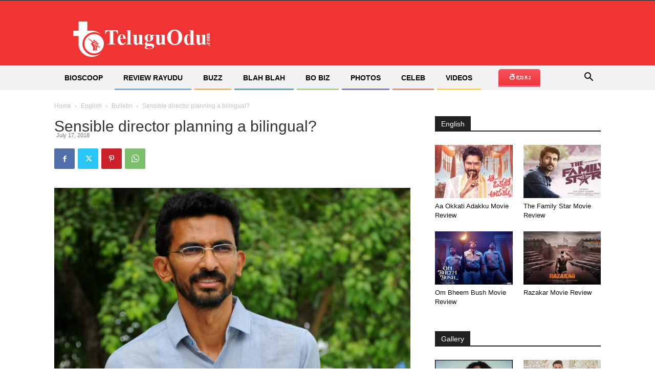

--- FILE ---
content_type: text/html; charset=UTF-8
request_url: http://teluguodu.com/sensible-director-planning-a-bilingual/
body_size: 25663
content:
<!doctype html >
<!--[if IE 8]>    <html class="ie8" lang="en"> <![endif]-->
<!--[if IE 9]>    <html class="ie9" lang="en"> <![endif]-->
<!--[if gt IE 8]><!--> <html dir="ltr" lang="en-US" prefix="og: https://ogp.me/ns#"> <!--<![endif]-->
<head>
    
    <meta charset="UTF-8" />
    <meta name="viewport" content="width=device-width, initial-scale=1.0">
    <link rel="pingback" href="http://teluguodu.com/xmlrpc.php" />
    
		<!-- All in One SEO 4.9.0 - aioseo.com -->
		<title>Sensible director planning a bilingual? - Teluguodu</title>
	<meta name="description" content="Sensible director Sekhar Kammula has kept everyone guessing about his upcoming movie. He is planning a bilingual with Dhruv Vikram." />
	<meta name="robots" content="max-image-preview:large" />
	<meta name="author" content="itelugu"/>
	<link rel="canonical" href="http://teluguodu.com/sensible-director-planning-a-bilingual/" />
	<meta name="generator" content="All in One SEO (AIOSEO) 4.9.0" />
		<meta property="og:locale" content="en_US" />
		<meta property="og:site_name" content="Teluguodu - Teluguodu is a Entertainment and Political News Portal" />
		<meta property="og:type" content="article" />
		<meta property="og:title" content="Sensible director planning a bilingual? - Teluguodu" />
		<meta property="og:description" content="Sensible director Sekhar Kammula has kept everyone guessing about his upcoming movie. He is planning a bilingual with Dhruv Vikram." />
		<meta property="og:url" content="http://teluguodu.com/sensible-director-planning-a-bilingual/" />
		<meta property="article:published_time" content="2018-07-17T06:43:55+00:00" />
		<meta property="article:modified_time" content="2018-07-17T06:43:55+00:00" />
		<meta name="twitter:card" content="summary_large_image" />
		<meta name="twitter:title" content="Sensible director planning a bilingual? - Teluguodu" />
		<meta name="twitter:description" content="Sensible director Sekhar Kammula has kept everyone guessing about his upcoming movie. He is planning a bilingual with Dhruv Vikram." />
		<script type="application/ld+json" class="aioseo-schema">
			{"@context":"https:\/\/schema.org","@graph":[{"@type":"BlogPosting","@id":"http:\/\/teluguodu.com\/sensible-director-planning-a-bilingual\/#blogposting","name":"Sensible director planning a bilingual? - Teluguodu","headline":"Sensible director planning a bilingual?","author":{"@id":"http:\/\/teluguodu.com\/author\/itelugu\/#author"},"publisher":{"@id":"http:\/\/teluguodu.com\/#organization"},"image":{"@type":"ImageObject","url":"http:\/\/teluguodu.com\/wp-content\/uploads\/2018\/07\/Sekhar-Kammula.jpg","width":760,"height":420,"caption":"Sekhar Kammula"},"datePublished":"2018-07-17T06:43:55+05:30","dateModified":"2018-07-17T06:43:55+05:30","inLanguage":"en-US","mainEntityOfPage":{"@id":"http:\/\/teluguodu.com\/sensible-director-planning-a-bilingual\/#webpage"},"isPartOf":{"@id":"http:\/\/teluguodu.com\/sensible-director-planning-a-bilingual\/#webpage"},"articleSection":"Bulletin, English, Chiyaan Vikram, Dhruv Varma, Dhruv Varma movie, Dhruv Vikram, FIDAA, Fidaa movie, Sekhar Kammula, Sekhar Kammula Dhruv, Sekhar Kammula Dhruv movie, varma movie"},{"@type":"BreadcrumbList","@id":"http:\/\/teluguodu.com\/sensible-director-planning-a-bilingual\/#breadcrumblist","itemListElement":[{"@type":"ListItem","@id":"http:\/\/teluguodu.com#listItem","position":1,"name":"Home","item":"http:\/\/teluguodu.com","nextItem":{"@type":"ListItem","@id":"http:\/\/teluguodu.com\/category\/news\/#listItem","name":"English"}},{"@type":"ListItem","@id":"http:\/\/teluguodu.com\/category\/news\/#listItem","position":2,"name":"English","item":"http:\/\/teluguodu.com\/category\/news\/","nextItem":{"@type":"ListItem","@id":"http:\/\/teluguodu.com\/category\/news\/latest-news\/#listItem","name":"Bulletin"},"previousItem":{"@type":"ListItem","@id":"http:\/\/teluguodu.com#listItem","name":"Home"}},{"@type":"ListItem","@id":"http:\/\/teluguodu.com\/category\/news\/latest-news\/#listItem","position":3,"name":"Bulletin","item":"http:\/\/teluguodu.com\/category\/news\/latest-news\/","nextItem":{"@type":"ListItem","@id":"http:\/\/teluguodu.com\/sensible-director-planning-a-bilingual\/#listItem","name":"Sensible director planning a bilingual?"},"previousItem":{"@type":"ListItem","@id":"http:\/\/teluguodu.com\/category\/news\/#listItem","name":"English"}},{"@type":"ListItem","@id":"http:\/\/teluguodu.com\/sensible-director-planning-a-bilingual\/#listItem","position":4,"name":"Sensible director planning a bilingual?","previousItem":{"@type":"ListItem","@id":"http:\/\/teluguodu.com\/category\/news\/latest-news\/#listItem","name":"Bulletin"}}]},{"@type":"Organization","@id":"http:\/\/teluguodu.com\/#organization","name":"Teluguodu","description":"Teluguodu is a Entertainment and Political News Portal","url":"http:\/\/teluguodu.com\/"},{"@type":"Person","@id":"http:\/\/teluguodu.com\/author\/itelugu\/#author","url":"http:\/\/teluguodu.com\/author\/itelugu\/","name":"itelugu","image":{"@type":"ImageObject","@id":"http:\/\/teluguodu.com\/sensible-director-planning-a-bilingual\/#authorImage","url":"http:\/\/0.gravatar.com\/avatar\/3db983f705c644e7dabbea1c68d97549?s=96&d=mm&r=g","width":96,"height":96,"caption":"itelugu"}},{"@type":"WebPage","@id":"http:\/\/teluguodu.com\/sensible-director-planning-a-bilingual\/#webpage","url":"http:\/\/teluguodu.com\/sensible-director-planning-a-bilingual\/","name":"Sensible director planning a bilingual? - Teluguodu","description":"Sensible director Sekhar Kammula has kept everyone guessing about his upcoming movie. He is planning a bilingual with Dhruv Vikram.","inLanguage":"en-US","isPartOf":{"@id":"http:\/\/teluguodu.com\/#website"},"breadcrumb":{"@id":"http:\/\/teluguodu.com\/sensible-director-planning-a-bilingual\/#breadcrumblist"},"author":{"@id":"http:\/\/teluguodu.com\/author\/itelugu\/#author"},"creator":{"@id":"http:\/\/teluguodu.com\/author\/itelugu\/#author"},"image":{"@type":"ImageObject","url":"http:\/\/teluguodu.com\/wp-content\/uploads\/2018\/07\/Sekhar-Kammula.jpg","@id":"http:\/\/teluguodu.com\/sensible-director-planning-a-bilingual\/#mainImage","width":760,"height":420,"caption":"Sekhar Kammula"},"primaryImageOfPage":{"@id":"http:\/\/teluguodu.com\/sensible-director-planning-a-bilingual\/#mainImage"},"datePublished":"2018-07-17T06:43:55+05:30","dateModified":"2018-07-17T06:43:55+05:30"},{"@type":"WebSite","@id":"http:\/\/teluguodu.com\/#website","url":"http:\/\/teluguodu.com\/","name":"Teluguodu","description":"Teluguodu is a Entertainment and Political News Portal","inLanguage":"en-US","publisher":{"@id":"http:\/\/teluguodu.com\/#organization"}}]}
		</script>
		<!-- All in One SEO -->

<link rel="icon" type="image/png" href="http://teluguodu.com/wp-content/uploads/2019/10/favicon.jpg"><link rel='dns-prefetch' href='//www.googletagmanager.com' />
<link rel="alternate" type="application/rss+xml" title="Teluguodu &raquo; Feed" href="http://teluguodu.com/feed/" />
<link rel="alternate" type="application/rss+xml" title="Teluguodu &raquo; Comments Feed" href="http://teluguodu.com/comments/feed/" />
<link rel="alternate" type="application/rss+xml" title="Teluguodu &raquo; Sensible director planning a bilingual? Comments Feed" href="http://teluguodu.com/sensible-director-planning-a-bilingual/feed/" />
<script type="text/javascript">
/* <![CDATA[ */
window._wpemojiSettings = {"baseUrl":"https:\/\/s.w.org\/images\/core\/emoji\/15.0.3\/72x72\/","ext":".png","svgUrl":"https:\/\/s.w.org\/images\/core\/emoji\/15.0.3\/svg\/","svgExt":".svg","source":{"concatemoji":"http:\/\/teluguodu.com\/wp-includes\/js\/wp-emoji-release.min.js?ver=6.6.4"}};
/*! This file is auto-generated */
!function(i,n){var o,s,e;function c(e){try{var t={supportTests:e,timestamp:(new Date).valueOf()};sessionStorage.setItem(o,JSON.stringify(t))}catch(e){}}function p(e,t,n){e.clearRect(0,0,e.canvas.width,e.canvas.height),e.fillText(t,0,0);var t=new Uint32Array(e.getImageData(0,0,e.canvas.width,e.canvas.height).data),r=(e.clearRect(0,0,e.canvas.width,e.canvas.height),e.fillText(n,0,0),new Uint32Array(e.getImageData(0,0,e.canvas.width,e.canvas.height).data));return t.every(function(e,t){return e===r[t]})}function u(e,t,n){switch(t){case"flag":return n(e,"\ud83c\udff3\ufe0f\u200d\u26a7\ufe0f","\ud83c\udff3\ufe0f\u200b\u26a7\ufe0f")?!1:!n(e,"\ud83c\uddfa\ud83c\uddf3","\ud83c\uddfa\u200b\ud83c\uddf3")&&!n(e,"\ud83c\udff4\udb40\udc67\udb40\udc62\udb40\udc65\udb40\udc6e\udb40\udc67\udb40\udc7f","\ud83c\udff4\u200b\udb40\udc67\u200b\udb40\udc62\u200b\udb40\udc65\u200b\udb40\udc6e\u200b\udb40\udc67\u200b\udb40\udc7f");case"emoji":return!n(e,"\ud83d\udc26\u200d\u2b1b","\ud83d\udc26\u200b\u2b1b")}return!1}function f(e,t,n){var r="undefined"!=typeof WorkerGlobalScope&&self instanceof WorkerGlobalScope?new OffscreenCanvas(300,150):i.createElement("canvas"),a=r.getContext("2d",{willReadFrequently:!0}),o=(a.textBaseline="top",a.font="600 32px Arial",{});return e.forEach(function(e){o[e]=t(a,e,n)}),o}function t(e){var t=i.createElement("script");t.src=e,t.defer=!0,i.head.appendChild(t)}"undefined"!=typeof Promise&&(o="wpEmojiSettingsSupports",s=["flag","emoji"],n.supports={everything:!0,everythingExceptFlag:!0},e=new Promise(function(e){i.addEventListener("DOMContentLoaded",e,{once:!0})}),new Promise(function(t){var n=function(){try{var e=JSON.parse(sessionStorage.getItem(o));if("object"==typeof e&&"number"==typeof e.timestamp&&(new Date).valueOf()<e.timestamp+604800&&"object"==typeof e.supportTests)return e.supportTests}catch(e){}return null}();if(!n){if("undefined"!=typeof Worker&&"undefined"!=typeof OffscreenCanvas&&"undefined"!=typeof URL&&URL.createObjectURL&&"undefined"!=typeof Blob)try{var e="postMessage("+f.toString()+"("+[JSON.stringify(s),u.toString(),p.toString()].join(",")+"));",r=new Blob([e],{type:"text/javascript"}),a=new Worker(URL.createObjectURL(r),{name:"wpTestEmojiSupports"});return void(a.onmessage=function(e){c(n=e.data),a.terminate(),t(n)})}catch(e){}c(n=f(s,u,p))}t(n)}).then(function(e){for(var t in e)n.supports[t]=e[t],n.supports.everything=n.supports.everything&&n.supports[t],"flag"!==t&&(n.supports.everythingExceptFlag=n.supports.everythingExceptFlag&&n.supports[t]);n.supports.everythingExceptFlag=n.supports.everythingExceptFlag&&!n.supports.flag,n.DOMReady=!1,n.readyCallback=function(){n.DOMReady=!0}}).then(function(){return e}).then(function(){var e;n.supports.everything||(n.readyCallback(),(e=n.source||{}).concatemoji?t(e.concatemoji):e.wpemoji&&e.twemoji&&(t(e.twemoji),t(e.wpemoji)))}))}((window,document),window._wpemojiSettings);
/* ]]> */
</script>
<style id='wp-emoji-styles-inline-css' type='text/css'>

	img.wp-smiley, img.emoji {
		display: inline !important;
		border: none !important;
		box-shadow: none !important;
		height: 1em !important;
		width: 1em !important;
		margin: 0 0.07em !important;
		vertical-align: -0.1em !important;
		background: none !important;
		padding: 0 !important;
	}
</style>
<link rel='stylesheet' id='aioseo/css/src/vue/standalone/blocks/table-of-contents/global.scss-css' href='http://teluguodu.com/wp-content/plugins/all-in-one-seo-pack/dist/Lite/assets/css/table-of-contents/global.e90f6d47.css?ver=4.9.0' type='text/css' media='all' />
<link rel='stylesheet' id='font-awesome-four-css' href='http://teluguodu.com/wp-content/plugins/font-awesome-4-menus/css/font-awesome.min.css?ver=4.7.0' type='text/css' media='all' />
<link rel='stylesheet' id='circlifulcss-css' href='http://teluguodu.com/wp-content/plugins/percent-to-infograph/css/jquery.circliful.css?ver=1.0.0' type='text/css' media='all' />
<link rel='stylesheet' id='dashicons-css' href='http://teluguodu.com/wp-includes/css/dashicons.min.css?ver=6.6.4' type='text/css' media='all' />
<link rel='stylesheet' id='td-plugin-multi-purpose-css' href='http://teluguodu.com/wp-content/plugins/td-composer/td-multi-purpose/style.css?ver=5b75a1149b707159a7e71fd3bf09ff7b' type='text/css' media='all' />
<link rel='stylesheet' id='td-theme-css' href='http://teluguodu.com/wp-content/themes/teluguodu/style.css?ver=12.6.7' type='text/css' media='all' />
<style id='td-theme-inline-css' type='text/css'>@media (max-width:767px){.td-header-desktop-wrap{display:none}}@media (min-width:767px){.td-header-mobile-wrap{display:none}}</style>
<link rel='stylesheet' id='js_composer_front-css' href='http://teluguodu.com/wp-content/plugins/js_composer/assets/css/js_composer.min.css?ver=7.9' type='text/css' media='all' />
<link rel='stylesheet' id='td-legacy-framework-front-style-css' href='http://teluguodu.com/wp-content/plugins/td-composer/legacy/Newspaper/assets/css/td_legacy_main.css?ver=5b75a1149b707159a7e71fd3bf09ff7b' type='text/css' media='all' />
<link rel='stylesheet' id='td-standard-pack-framework-front-style-css' href='http://teluguodu.com/wp-content/plugins/td-standard-pack/Newspaper/assets/css/td_standard_pack_main.css?ver=8f2d47acef43f76b1dfa75a39c0fe3df' type='text/css' media='all' />
<link rel='stylesheet' id='tdb_style_cloud_templates_front-css' href='http://teluguodu.com/wp-content/plugins/td-cloud-library/assets/css/tdb_main.css?ver=b089d95615dd8e22e80845576af6b5b5' type='text/css' media='all' />
<script type="text/javascript" src="http://teluguodu.com/wp-includes/js/jquery/jquery.min.js?ver=3.7.1" id="jquery-core-js"></script>
<script type="text/javascript" src="http://teluguodu.com/wp-includes/js/jquery/jquery-migrate.min.js?ver=3.4.1" id="jquery-migrate-js"></script>
<script type="text/javascript" src="https://www.googletagmanager.com/gtag/js?id=UA-255435655-1&amp;ver=6.6.4" id="wk-analytics-script-js"></script>
<script type="text/javascript" id="wk-analytics-script-js-after">
/* <![CDATA[ */
function shouldTrack(){
var trackLoggedIn = false;
var loggedIn = false;
if(!loggedIn){
return true;
} else if( trackLoggedIn ) {
return true;
}
return false;
}
function hasWKGoogleAnalyticsCookie() {
return (new RegExp('wp_wk_ga_untrack_' + document.location.hostname)).test(document.cookie);
}
if (!hasWKGoogleAnalyticsCookie() && shouldTrack()) {
//Google Analytics
window.dataLayer = window.dataLayer || [];
function gtag(){dataLayer.push(arguments);}
gtag('js', new Date());
gtag('config', 'UA-255435655-1', { 'anonymize_ip': true });
}
/* ]]> */
</script>
<script></script><link rel="https://api.w.org/" href="http://teluguodu.com/wp-json/" /><link rel="alternate" title="JSON" type="application/json" href="http://teluguodu.com/wp-json/wp/v2/posts/301689" /><link rel="EditURI" type="application/rsd+xml" title="RSD" href="http://teluguodu.com/xmlrpc.php?rsd" />
<link rel='shortlink' href='http://teluguodu.com/?p=301689' />
<link rel="alternate" title="oEmbed (JSON)" type="application/json+oembed" href="http://teluguodu.com/wp-json/oembed/1.0/embed?url=http%3A%2F%2Fteluguodu.com%2Fsensible-director-planning-a-bilingual%2F" />
<link rel="alternate" title="oEmbed (XML)" type="text/xml+oembed" href="http://teluguodu.com/wp-json/oembed/1.0/embed?url=http%3A%2F%2Fteluguodu.com%2Fsensible-director-planning-a-bilingual%2F&#038;format=xml" />
<meta name="generator" content="Site Kit by Google 1.134.0" />    <script type="text/javascript">
        jQuery(document).ready(function(){
            jQuery('.myStat').circliful();
        });     
    </script>
    <script>
        window.tdb_global_vars = {"wpRestUrl":"http:\/\/teluguodu.com\/wp-json\/","permalinkStructure":"\/%postname%\/"};
        window.tdb_p_autoload_vars = {"isAjax":false,"isAdminBarShowing":false,"autoloadStatus":"off","origPostEditUrl":null};
    </script>
    
    <style id="tdb-global-colors">:root{--accent-color:#fff}</style>

    
	<meta name="generator" content="Powered by WPBakery Page Builder - drag and drop page builder for WordPress."/>

<!-- JS generated by theme -->

<script type="text/javascript" id="td-generated-header-js">
    
    

	    var tdBlocksArray = []; //here we store all the items for the current page

	    // td_block class - each ajax block uses a object of this class for requests
	    function tdBlock() {
		    this.id = '';
		    this.block_type = 1; //block type id (1-234 etc)
		    this.atts = '';
		    this.td_column_number = '';
		    this.td_current_page = 1; //
		    this.post_count = 0; //from wp
		    this.found_posts = 0; //from wp
		    this.max_num_pages = 0; //from wp
		    this.td_filter_value = ''; //current live filter value
		    this.is_ajax_running = false;
		    this.td_user_action = ''; // load more or infinite loader (used by the animation)
		    this.header_color = '';
		    this.ajax_pagination_infinite_stop = ''; //show load more at page x
	    }

        // td_js_generator - mini detector
        ( function () {
            var htmlTag = document.getElementsByTagName("html")[0];

	        if ( navigator.userAgent.indexOf("MSIE 10.0") > -1 ) {
                htmlTag.className += ' ie10';
            }

            if ( !!navigator.userAgent.match(/Trident.*rv\:11\./) ) {
                htmlTag.className += ' ie11';
            }

	        if ( navigator.userAgent.indexOf("Edge") > -1 ) {
                htmlTag.className += ' ieEdge';
            }

            if ( /(iPad|iPhone|iPod)/g.test(navigator.userAgent) ) {
                htmlTag.className += ' td-md-is-ios';
            }

            var user_agent = navigator.userAgent.toLowerCase();
            if ( user_agent.indexOf("android") > -1 ) {
                htmlTag.className += ' td-md-is-android';
            }

            if ( -1 !== navigator.userAgent.indexOf('Mac OS X')  ) {
                htmlTag.className += ' td-md-is-os-x';
            }

            if ( /chrom(e|ium)/.test(navigator.userAgent.toLowerCase()) ) {
               htmlTag.className += ' td-md-is-chrome';
            }

            if ( -1 !== navigator.userAgent.indexOf('Firefox') ) {
                htmlTag.className += ' td-md-is-firefox';
            }

            if ( -1 !== navigator.userAgent.indexOf('Safari') && -1 === navigator.userAgent.indexOf('Chrome') ) {
                htmlTag.className += ' td-md-is-safari';
            }

            if( -1 !== navigator.userAgent.indexOf('IEMobile') ){
                htmlTag.className += ' td-md-is-iemobile';
            }

        })();

        var tdLocalCache = {};

        ( function () {
            "use strict";

            tdLocalCache = {
                data: {},
                remove: function (resource_id) {
                    delete tdLocalCache.data[resource_id];
                },
                exist: function (resource_id) {
                    return tdLocalCache.data.hasOwnProperty(resource_id) && tdLocalCache.data[resource_id] !== null;
                },
                get: function (resource_id) {
                    return tdLocalCache.data[resource_id];
                },
                set: function (resource_id, cachedData) {
                    tdLocalCache.remove(resource_id);
                    tdLocalCache.data[resource_id] = cachedData;
                }
            };
        })();

    
    
var td_viewport_interval_list=[{"limitBottom":767,"sidebarWidth":228},{"limitBottom":1018,"sidebarWidth":300},{"limitBottom":1140,"sidebarWidth":324}];
var td_animation_stack_effect="type0";
var tds_animation_stack=true;
var td_animation_stack_specific_selectors=".entry-thumb, img, .td-lazy-img";
var td_animation_stack_general_selectors=".td-animation-stack img, .td-animation-stack .entry-thumb, .post img, .td-animation-stack .td-lazy-img";
var tdc_is_installed="yes";
var td_ajax_url="http:\/\/teluguodu.com\/wp-admin\/admin-ajax.php?td_theme_name=Newspaper&v=12.6.7";
var td_get_template_directory_uri="http:\/\/teluguodu.com\/wp-content\/plugins\/td-composer\/legacy\/common";
var tds_snap_menu="";
var tds_logo_on_sticky="";
var tds_header_style="";
var td_please_wait="Please wait...";
var td_email_user_pass_incorrect="User or password incorrect!";
var td_email_user_incorrect="Email or username incorrect!";
var td_email_incorrect="Email incorrect!";
var td_user_incorrect="Username incorrect!";
var td_email_user_empty="Email or username empty!";
var td_pass_empty="Pass empty!";
var td_pass_pattern_incorrect="Invalid Pass Pattern!";
var td_retype_pass_incorrect="Retyped Pass incorrect!";
var tds_more_articles_on_post_enable="show";
var tds_more_articles_on_post_time_to_wait="";
var tds_more_articles_on_post_pages_distance_from_top=0;
var tds_captcha="";
var tds_theme_color_site_wide="#4db2ec";
var tds_smart_sidebar="enabled";
var tdThemeName="Newspaper";
var tdThemeNameWl="Newspaper";
var td_magnific_popup_translation_tPrev="Previous (Left arrow key)";
var td_magnific_popup_translation_tNext="Next (Right arrow key)";
var td_magnific_popup_translation_tCounter="%curr% of %total%";
var td_magnific_popup_translation_ajax_tError="The content from %url% could not be loaded.";
var td_magnific_popup_translation_image_tError="The image #%curr% could not be loaded.";
var tdBlockNonce="21c3f3dbad";
var tdMobileMenu="enabled";
var tdMobileSearch="enabled";
var tdDateNamesI18n={"month_names":["January","February","March","April","May","June","July","August","September","October","November","December"],"month_names_short":["Jan","Feb","Mar","Apr","May","Jun","Jul","Aug","Sep","Oct","Nov","Dec"],"day_names":["Sunday","Monday","Tuesday","Wednesday","Thursday","Friday","Saturday"],"day_names_short":["Sun","Mon","Tue","Wed","Thu","Fri","Sat"]};
var tdb_modal_confirm="Save";
var tdb_modal_cancel="Cancel";
var tdb_modal_confirm_alt="Yes";
var tdb_modal_cancel_alt="No";
var td_deploy_mode="deploy";
var td_ad_background_click_link="";
var td_ad_background_click_target="";
</script>


<!-- Header style compiled by theme -->

<style>.td-footer-wrapper::before{background-size:cover}.td-footer-wrapper::before{background-position:center center}.td-footer-wrapper::before{opacity:0.1}.td-footer-wrapper::before{background-size:cover}.td-footer-wrapper::before{background-position:center center}.td-footer-wrapper::before{opacity:0.1}</style>

<!-- Google tag (gtag.js) -->
<script async src="https://www.googletagmanager.com/gtag/js?id=G-DFTFV3EFCH"></script>
<script>
  window.dataLayer = window.dataLayer || [];
  function gtag(){dataLayer.push(arguments);}
  gtag('js', new Date());

  gtag('config', 'G-DFTFV3EFCH');
</script>


<script type="application/ld+json">
    {
        "@context": "https://schema.org",
        "@type": "BreadcrumbList",
        "itemListElement": [
            {
                "@type": "ListItem",
                "position": 1,
                "item": {
                    "@type": "WebSite",
                    "@id": "http://teluguodu.com/",
                    "name": "Home"
                }
            },
            {
                "@type": "ListItem",
                "position": 2,
                    "item": {
                    "@type": "WebPage",
                    "@id": "http://teluguodu.com/category/news/",
                    "name": "English"
                }
            }
            ,{
                "@type": "ListItem",
                "position": 3,
                    "item": {
                    "@type": "WebPage",
                    "@id": "http://teluguodu.com/category/news/latest-news/",
                    "name": "Bulletin"                                
                }
            }
            ,{
                "@type": "ListItem",
                "position": 4,
                    "item": {
                    "@type": "WebPage",
                    "@id": "http://teluguodu.com/sensible-director-planning-a-bilingual/",
                    "name": "Sensible director planning a bilingual?"                                
                }
            }    
        ]
    }
</script>

<!-- Button style compiled by theme -->

<style></style>

<noscript><style> .wpb_animate_when_almost_visible { opacity: 1; }</style></noscript><style type="text/css">/** Mega Menu CSS: fs **/</style>
	<style id="tdw-css-placeholder"></style></head>

<body class="post-template-default single single-post postid-301689 single-format-standard td-standard-pack sensible-director-planning-a-bilingual global-block-template-1 wpb-js-composer js-comp-ver-7.9 vc_responsive td-animation-stack-type0 td-full-layout" itemscope="itemscope" itemtype="http://schema.org/WebPage">

<div class="td-scroll-up" data-style="style1"><i class="td-icon-menu-up"></i></div>
    <div class="td-menu-background" style="visibility:hidden"></div>
<div id="td-mobile-nav" style="visibility:hidden">
    <div class="td-mobile-container">
        <!-- mobile menu top section -->
        <div class="td-menu-socials-wrap">
            <!-- socials -->
            <div class="td-menu-socials">
                
        <span class="td-social-icon-wrap">
            <a target="_blank" href="https://www.facebook.com/teluguodu" title="Facebook">
                <i class="td-icon-font td-icon-facebook"></i>
                <span style="display: none">Facebook</span>
            </a>
        </span>
        <span class="td-social-icon-wrap">
            <a target="_blank" href="https://www.twitter.com/teluguodu" title="Twitter">
                <i class="td-icon-font td-icon-twitter"></i>
                <span style="display: none">Twitter</span>
            </a>
        </span>
        <span class="td-social-icon-wrap">
            <a target="_blank" href="https://www.youtube.com/channel/UC0Q5RK1491YSv7ULXSglQzQ" title="Youtube">
                <i class="td-icon-font td-icon-youtube"></i>
                <span style="display: none">Youtube</span>
            </a>
        </span>            </div>
            <!-- close button -->
            <div class="td-mobile-close">
                <span><i class="td-icon-close-mobile"></i></span>
            </div>
        </div>

        <!-- login section -->
        
        <!-- menu section -->
        <div class="td-mobile-content">
            <div class="menu-english-container"><ul id="menu-english" class="td-mobile-main-menu"><li id="menu-item-331059" class="menu-item menu-item-type-taxonomy menu-item-object-category current-post-ancestor current-menu-parent current-post-parent menu-item-first menu-item-331059"><a href="http://teluguodu.com/category/news/latest-news/">Bioscoop</a></li>
<li id="menu-item-331060" class="menu-item menu-item-type-taxonomy menu-item-object-category menu-item-331060"><a href="http://teluguodu.com/category/news/movie/">Review Rayudu</a></li>
<li id="menu-item-331061" class="menu-item menu-item-type-taxonomy menu-item-object-category menu-item-331061"><a href="http://teluguodu.com/category/viral/">Buzz</a></li>
<li id="menu-item-331063" class="menu-item menu-item-type-taxonomy menu-item-object-category menu-item-331063"><a href="http://teluguodu.com/category/news/spotlight/">Blah Blah</a></li>
<li id="menu-item-331057" class="menu-item menu-item-type-taxonomy menu-item-object-category menu-item-331057"><a href="http://teluguodu.com/category/news/exclusives/">Bo Biz</a></li>
<li id="menu-item-331058" class="menu-item menu-item-type-taxonomy menu-item-object-category menu-item-331058"><a href="http://teluguodu.com/category/gallery/">Photos</a></li>
<li id="menu-item-331065" class="menu-item menu-item-type-taxonomy menu-item-object-category menu-item-331065"><a href="http://teluguodu.com/category/celebrities/">Celeb</a></li>
<li id="menu-item-331062" class="menu-item menu-item-type-taxonomy menu-item-object-category menu-item-331062"><a href="http://teluguodu.com/category/videos/">Videos</a></li>
<li id="menu-item-331064" class="menu-item menu-item-type-custom menu-item-object-custom menu-item-331064"><a href="/telugu">తెలుగు</a></li>
</ul></div>        </div>
    </div>

    <!-- register/login section -->
    </div><div class="td-search-background" style="visibility:hidden"></div>
<div class="td-search-wrap-mob" style="visibility:hidden">
	<div class="td-drop-down-search">
		<form method="get" class="td-search-form" action="http://teluguodu.com/">
			<!-- close button -->
			<div class="td-search-close">
				<span><i class="td-icon-close-mobile"></i></span>
			</div>
			<div role="search" class="td-search-input">
				<span>Search</span>
				<input id="td-header-search-mob" type="text" value="" name="s" autocomplete="off" />
			</div>
		</form>
		<div id="td-aj-search-mob" class="td-ajax-search-flex"></div>
	</div>
</div>

    <div id="td-outer-wrap" class="td-theme-wrap">
    
        
            <div class="tdc-header-wrap ">

            <!--
Header style 1
-->


<div class="td-header-wrap td-header-style-1 ">
    
    <div class="td-header-top-menu-full td-container-wrap ">
        <div class="td-container td-header-row td-header-top-menu">
            
    <div class="top-bar-style-1">
        
<div class="td-header-sp-top-menu">


	</div>
        <div class="td-header-sp-top-widget">
    
    </div>

    </div>

<!-- LOGIN MODAL -->

                <div id="login-form" class="white-popup-block mfp-hide mfp-with-anim td-login-modal-wrap">
                    <div class="td-login-wrap">
                        <a href="#" aria-label="Back" class="td-back-button"><i class="td-icon-modal-back"></i></a>
                        <div id="td-login-div" class="td-login-form-div td-display-block">
                            <div class="td-login-panel-title">Sign in</div>
                            <div class="td-login-panel-descr">Welcome! Log into your account</div>
                            <div class="td_display_err"></div>
                            <form id="loginForm" action="#" method="post">
                                <div class="td-login-inputs"><input class="td-login-input" autocomplete="username" type="text" name="login_email" id="login_email" value="" required><label for="login_email">your username</label></div>
                                <div class="td-login-inputs"><input class="td-login-input" autocomplete="current-password" type="password" name="login_pass" id="login_pass" value="" required><label for="login_pass">your password</label></div>
                                <input type="button"  name="login_button" id="login_button" class="wpb_button btn td-login-button" value="Login">
                                
                            </form>

                            

                            <div class="td-login-info-text"><a href="#" id="forgot-pass-link">Forgot your password? Get help</a></div>
                            
                            
                            
                            
                        </div>

                        

                         <div id="td-forgot-pass-div" class="td-login-form-div td-display-none">
                            <div class="td-login-panel-title">Password recovery</div>
                            <div class="td-login-panel-descr">Recover your password</div>
                            <div class="td_display_err"></div>
                            <form id="forgotpassForm" action="#" method="post">
                                <div class="td-login-inputs"><input class="td-login-input" type="text" name="forgot_email" id="forgot_email" value="" required><label for="forgot_email">your email</label></div>
                                <input type="button" name="forgot_button" id="forgot_button" class="wpb_button btn td-login-button" value="Send My Password">
                            </form>
                            <div class="td-login-info-text">A password will be e-mailed to you.</div>
                        </div>
                        
                        
                    </div>
                </div>
                        </div>
    </div>

    <div class="td-banner-wrap-full td-logo-wrap-full td-container-wrap ">
        <div class="td-container td-header-row td-header-header">
            <div class="td-header-sp-logo">
                        <a class="td-main-logo" href="http://teluguodu.com/">
            <img class="td-retina-data" data-retina="http://teluguodu.com/wp-content/uploads/2019/10/logo_white.png" src="http://teluguodu.com/wp-content/uploads/2019/10/logo_white.png" alt=""  width="272" height="90"/>
            <span class="td-visual-hidden">Teluguodu</span>
        </a>
                </div>
                    </div>
    </div>

    <div class="td-header-menu-wrap-full td-container-wrap ">
        
        <div class="td-header-menu-wrap td-header-gradient ">
            <div class="td-container td-header-row td-header-main-menu">
                <div id="td-header-menu" role="navigation">
        <div id="td-top-mobile-toggle"><a href="#" role="button" aria-label="Menu"><i class="td-icon-font td-icon-mobile"></i></a></div>
        <div class="td-main-menu-logo td-logo-in-header">
        		<a class="td-mobile-logo td-sticky-disable" aria-label="Logo" href="http://teluguodu.com/">
			<img class="td-retina-data" data-retina="http://teluguodu.com/wp-content/uploads/2019/10/logo_white.png" src="http://teluguodu.com/wp-content/uploads/2019/10/logo_white.png" alt=""  width="272" height="90"/>
		</a>
			<a class="td-header-logo td-sticky-disable" aria-label="Logo" href="http://teluguodu.com/">
			<img class="td-retina-data" data-retina="http://teluguodu.com/wp-content/uploads/2019/10/logo_white.png" src="http://teluguodu.com/wp-content/uploads/2019/10/logo_white.png" alt=""  width="272" height="90"/>
		</a>
	    </div>
    <div class="menu-english-container"><ul id="menu-english-1" class="sf-menu"><li class="menu-item menu-item-type-taxonomy menu-item-object-category current-post-ancestor current-menu-parent current-post-parent menu-item-first td-menu-item td-normal-menu menu-item-331059"><a href="http://teluguodu.com/category/news/latest-news/">Bioscoop</a></li>
<li class="menu-item menu-item-type-taxonomy menu-item-object-category td-menu-item td-normal-menu menu-item-331060"><a href="http://teluguodu.com/category/news/movie/">Review Rayudu</a></li>
<li class="menu-item menu-item-type-taxonomy menu-item-object-category td-menu-item td-normal-menu menu-item-331061"><a href="http://teluguodu.com/category/viral/">Buzz</a></li>
<li class="menu-item menu-item-type-taxonomy menu-item-object-category td-menu-item td-normal-menu menu-item-331063"><a href="http://teluguodu.com/category/news/spotlight/">Blah Blah</a></li>
<li class="menu-item menu-item-type-taxonomy menu-item-object-category td-menu-item td-normal-menu menu-item-331057"><a href="http://teluguodu.com/category/news/exclusives/">Bo Biz</a></li>
<li class="menu-item menu-item-type-taxonomy menu-item-object-category td-menu-item td-normal-menu menu-item-331058"><a href="http://teluguodu.com/category/gallery/">Photos</a></li>
<li class="menu-item menu-item-type-taxonomy menu-item-object-category td-menu-item td-normal-menu menu-item-331065"><a href="http://teluguodu.com/category/celebrities/">Celeb</a></li>
<li class="menu-item menu-item-type-taxonomy menu-item-object-category td-menu-item td-normal-menu menu-item-331062"><a href="http://teluguodu.com/category/videos/">Videos</a></li>
<li class="menu-item menu-item-type-custom menu-item-object-custom td-menu-item td-normal-menu menu-item-331064"><a href="/telugu">తెలుగు</a></li>
</ul></div></div>


    <div class="header-search-wrap">
        <div class="td-search-btns-wrap">
            <a id="td-header-search-button" href="#" role="button" aria-label="Search" class="dropdown-toggle " data-toggle="dropdown"><i class="td-icon-search"></i></a>
                            <a id="td-header-search-button-mob" href="#" role="button" aria-label="Search" class="dropdown-toggle " data-toggle="dropdown"><i class="td-icon-search"></i></a>
                    </div>

        <div class="td-drop-down-search" aria-labelledby="td-header-search-button">
            <form method="get" class="td-search-form" action="http://teluguodu.com/">
                <div role="search" class="td-head-form-search-wrap">
                    <input id="td-header-search" type="text" value="" name="s" autocomplete="off" /><input class="wpb_button wpb_btn-inverse btn" type="submit" id="td-header-search-top" value="Search" />
                </div>
            </form>
            <div id="td-aj-search"></div>
        </div>
    </div>

            </div>
        </div>
    </div>

</div>
            </div>

            
    <div class="td-main-content-wrap td-container-wrap">

        <div class="td-container td-post-template-default ">
            <div class="td-crumb-container"><div class="entry-crumbs"><span><a title="" class="entry-crumb" href="http://teluguodu.com/">Home</a></span> <i class="td-icon-right td-bread-sep"></i> <span><a title="View all posts in English" class="entry-crumb" href="http://teluguodu.com/category/news/">English</a></span> <i class="td-icon-right td-bread-sep"></i> <span><a title="View all posts in Bulletin" class="entry-crumb" href="http://teluguodu.com/category/news/latest-news/">Bulletin</a></span> <i class="td-icon-right td-bread-sep td-bred-no-url-last"></i> <span class="td-bred-no-url-last">Sensible director planning a bilingual?</span></div></div>

            <div class="td-pb-row">
                                        <div class="td-pb-span8 td-main-content" role="main">
                            <div class="td-ss-main-content">
                                
    <article id="post-301689" class="post-301689 post type-post status-publish format-standard has-post-thumbnail category-latest-news category-news tag-chiyaan-vikram tag-dhruv-varma tag-dhruv-varma-movie tag-dhruv-vikram tag-fidaa tag-fidaa-movie tag-sekhar-kammula tag-sekhar-kammula-dhruv tag-sekhar-kammula-dhruv-movie tag-varma-movie" itemscope itemtype="http://schema.org/Article">
        <div class="td-post-header">

            <!-- category -->
            <header class="td-post-title">
                <h1 class="entry-title">Sensible director planning a bilingual?</h1>
                

                <div class="td-module-meta-info">
                    <!-- author -->                    <!-- date --><span class="td-post-date"><time class="entry-date updated td-module-date" datetime="2018-07-17T12:13:55+05:30" >July 17, 2018</time></span>                    <!-- comments -->                    <!-- views -->                </div>

            </header>

        </div>

        <div class="td-post-sharing-top"><div id="td_social_sharing_article_top" class="td-post-sharing td-ps-bg td-ps-notext td-post-sharing-style1 ">
		<style>.td-post-sharing-classic{position:relative;height:20px}.td-post-sharing{margin-left:-3px;margin-right:-3px;font-family:var(--td_default_google_font_1,'Open Sans','Open Sans Regular',sans-serif);z-index:2;white-space:nowrap;opacity:0}.td-post-sharing.td-social-show-all{white-space:normal}.td-js-loaded .td-post-sharing{-webkit-transition:opacity 0.3s;transition:opacity 0.3s;opacity:1}.td-post-sharing-classic+.td-post-sharing{margin-top:15px}@media (max-width:767px){.td-post-sharing-classic+.td-post-sharing{margin-top:8px}}.td-post-sharing-top{margin-bottom:30px}@media (max-width:767px){.td-post-sharing-top{margin-bottom:20px}}.td-post-sharing-bottom{border-style:solid;border-color:#ededed;border-width:1px 0;padding:21px 0;margin-bottom:42px}.td-post-sharing-bottom .td-post-sharing{margin-bottom:-7px}.td-post-sharing-visible,.td-social-sharing-hidden{display:inline-block}.td-social-sharing-hidden ul{display:none}.td-social-show-all .td-pulldown-filter-list{display:inline-block}.td-social-network,.td-social-handler{position:relative;display:inline-block;margin:0 3px 7px;height:40px;min-width:40px;font-size:11px;text-align:center;vertical-align:middle}.td-ps-notext .td-social-network .td-social-but-icon,.td-ps-notext .td-social-handler .td-social-but-icon{border-top-right-radius:2px;border-bottom-right-radius:2px}.td-social-network{color:#000;overflow:hidden}.td-social-network .td-social-but-icon{border-top-left-radius:2px;border-bottom-left-radius:2px}.td-social-network .td-social-but-text{border-top-right-radius:2px;border-bottom-right-radius:2px}.td-social-network:hover{opacity:0.8!important}.td-social-handler{color:#444;border:1px solid #e9e9e9;border-radius:2px}.td-social-handler .td-social-but-text{font-weight:700}.td-social-handler .td-social-but-text:before{background-color:#000;opacity:0.08}.td-social-share-text{margin-right:18px}.td-social-share-text:before,.td-social-share-text:after{content:'';position:absolute;top:50%;-webkit-transform:translateY(-50%);transform:translateY(-50%);left:100%;width:0;height:0;border-style:solid}.td-social-share-text:before{border-width:9px 0 9px 11px;border-color:transparent transparent transparent #e9e9e9}.td-social-share-text:after{border-width:8px 0 8px 10px;border-color:transparent transparent transparent #fff}.td-social-but-text,.td-social-but-icon{display:inline-block;position:relative}.td-social-but-icon{padding-left:13px;padding-right:13px;line-height:40px;z-index:1}.td-social-but-icon i{position:relative;top:-1px;vertical-align:middle}.td-social-but-text{margin-left:-6px;padding-left:12px;padding-right:17px;line-height:40px}.td-social-but-text:before{content:'';position:absolute;top:12px;left:0;width:1px;height:16px;background-color:#fff;opacity:0.2;z-index:1}.td-social-handler i,.td-social-facebook i,.td-social-reddit i,.td-social-linkedin i,.td-social-tumblr i,.td-social-stumbleupon i,.td-social-vk i,.td-social-viber i,.td-social-flipboard i,.td-social-koo i{font-size:14px}.td-social-telegram i{font-size:16px}.td-social-mail i,.td-social-line i,.td-social-print i{font-size:15px}.td-social-handler .td-icon-share{top:-1px;left:-1px}.td-social-twitter .td-icon-twitter{font-size:14px}.td-social-pinterest .td-icon-pinterest{font-size:13px}.td-social-whatsapp .td-icon-whatsapp,.td-social-kakao .td-icon-kakao{font-size:18px}.td-social-kakao .td-icon-kakao:before{color:#3C1B1D}.td-social-reddit .td-social-but-icon{padding-right:12px}.td-social-reddit .td-icon-reddit{left:-1px}.td-social-telegram .td-social-but-icon{padding-right:12px}.td-social-telegram .td-icon-telegram{left:-1px}.td-social-stumbleupon .td-social-but-icon{padding-right:11px}.td-social-stumbleupon .td-icon-stumbleupon{left:-2px}.td-social-digg .td-social-but-icon{padding-right:11px}.td-social-digg .td-icon-digg{left:-2px;font-size:17px}.td-social-vk .td-social-but-icon{padding-right:11px}.td-social-vk .td-icon-vk{left:-2px}.td-social-naver .td-icon-naver{left:-1px;font-size:16px}.td-social-gettr .td-icon-gettr{font-size:25px}.td-ps-notext .td-social-gettr .td-icon-gettr{left:-5px}.td-social-copy_url{position:relative}.td-social-copy_url-check{position:absolute;top:50%;left:50%;transform:translate(-50%,-50%);color:#fff;opacity:0;pointer-events:none;transition:opacity .2s ease-in-out;z-index:11}.td-social-copy_url .td-icon-copy_url{left:-1px;font-size:17px}.td-social-copy_url-disabled{pointer-events:none}.td-social-copy_url-disabled .td-icon-copy_url{opacity:0}.td-social-copy_url-copied .td-social-copy_url-check{opacity:1}@keyframes social_copy_url_loader{0%{-webkit-transform:rotate(0);transform:rotate(0)}100%{-webkit-transform:rotate(360deg);transform:rotate(360deg)}}.td-social-expand-tabs i{top:-2px;left:-1px;font-size:16px}@media (min-width:767px){.td-social-line,.td-social-viber{display:none}}.td-ps-bg .td-social-network{color:#fff}.td-ps-bg .td-social-facebook .td-social-but-icon,.td-ps-bg .td-social-facebook .td-social-but-text{background-color:#516eab}.td-ps-bg .td-social-twitter .td-social-but-icon,.td-ps-bg .td-social-twitter .td-social-but-text{background-color:#29c5f6}.td-ps-bg .td-social-pinterest .td-social-but-icon,.td-ps-bg .td-social-pinterest .td-social-but-text{background-color:#ca212a}.td-ps-bg .td-social-whatsapp .td-social-but-icon,.td-ps-bg .td-social-whatsapp .td-social-but-text{background-color:#7bbf6a}.td-ps-bg .td-social-reddit .td-social-but-icon,.td-ps-bg .td-social-reddit .td-social-but-text{background-color:#f54200}.td-ps-bg .td-social-mail .td-social-but-icon,.td-ps-bg .td-social-digg .td-social-but-icon,.td-ps-bg .td-social-copy_url .td-social-but-icon,.td-ps-bg .td-social-mail .td-social-but-text,.td-ps-bg .td-social-digg .td-social-but-text,.td-ps-bg .td-social-copy_url .td-social-but-text{background-color:#000}.td-ps-bg .td-social-print .td-social-but-icon,.td-ps-bg .td-social-print .td-social-but-text{background-color:#333}.td-ps-bg .td-social-linkedin .td-social-but-icon,.td-ps-bg .td-social-linkedin .td-social-but-text{background-color:#0266a0}.td-ps-bg .td-social-tumblr .td-social-but-icon,.td-ps-bg .td-social-tumblr .td-social-but-text{background-color:#3e5a70}.td-ps-bg .td-social-telegram .td-social-but-icon,.td-ps-bg .td-social-telegram .td-social-but-text{background-color:#179cde}.td-ps-bg .td-social-stumbleupon .td-social-but-icon,.td-ps-bg .td-social-stumbleupon .td-social-but-text{background-color:#ee4813}.td-ps-bg .td-social-vk .td-social-but-icon,.td-ps-bg .td-social-vk .td-social-but-text{background-color:#4c75a3}.td-ps-bg .td-social-line .td-social-but-icon,.td-ps-bg .td-social-line .td-social-but-text{background-color:#00b900}.td-ps-bg .td-social-viber .td-social-but-icon,.td-ps-bg .td-social-viber .td-social-but-text{background-color:#5d54a4}.td-ps-bg .td-social-naver .td-social-but-icon,.td-ps-bg .td-social-naver .td-social-but-text{background-color:#3ec729}.td-ps-bg .td-social-flipboard .td-social-but-icon,.td-ps-bg .td-social-flipboard .td-social-but-text{background-color:#f42827}.td-ps-bg .td-social-kakao .td-social-but-icon,.td-ps-bg .td-social-kakao .td-social-but-text{background-color:#f9e000}.td-ps-bg .td-social-gettr .td-social-but-icon,.td-ps-bg .td-social-gettr .td-social-but-text{background-color:#fc223b}.td-ps-bg .td-social-koo .td-social-but-icon,.td-ps-bg .td-social-koo .td-social-but-text{background-color:#facd00}.td-ps-dark-bg .td-social-network{color:#fff}.td-ps-dark-bg .td-social-network .td-social-but-icon,.td-ps-dark-bg .td-social-network .td-social-but-text{background-color:#000}.td-ps-border .td-social-network .td-social-but-icon,.td-ps-border .td-social-network .td-social-but-text{line-height:38px;border-width:1px;border-style:solid}.td-ps-border .td-social-network .td-social-but-text{border-left-width:0}.td-ps-border .td-social-network .td-social-but-text:before{background-color:#000;opacity:0.08}.td-ps-border.td-ps-padding .td-social-network .td-social-but-icon{border-right-width:0}.td-ps-border.td-ps-padding .td-social-network.td-social-expand-tabs .td-social-but-icon{border-right-width:1px}.td-ps-border-grey .td-social-but-icon,.td-ps-border-grey .td-social-but-text{border-color:#e9e9e9}.td-ps-border-colored .td-social-facebook .td-social-but-icon,.td-ps-border-colored .td-social-facebook .td-social-but-text{border-color:#516eab}.td-ps-border-colored .td-social-twitter .td-social-but-icon,div.td-ps-border-colored .td-social-twitter .td-social-but-text{border-color:#29c5f6;color:#29c5f6}.td-ps-border-colored .td-social-pinterest .td-social-but-icon,.td-ps-border-colored .td-social-pinterest .td-social-but-text{border-color:#ca212a}.td-ps-border-colored .td-social-whatsapp .td-social-but-icon,.td-ps-border-colored .td-social-whatsapp .td-social-but-text{border-color:#7bbf6a}.td-ps-border-colored .td-social-reddit .td-social-but-icon,.td-ps-border-colored .td-social-reddit .td-social-but-text{border-color:#f54200}.td-ps-border-colored .td-social-mail .td-social-but-icon,.td-ps-border-colored .td-social-digg .td-social-but-icon,.td-ps-border-colored .td-social-copy_url .td-social-but-icon,.td-ps-border-colored .td-social-mail .td-social-but-text,.td-ps-border-colored .td-social-digg .td-social-but-text,.td-ps-border-colored .td-social-copy_url .td-social-but-text{border-color:#000}.td-ps-border-colored .td-social-print .td-social-but-icon,.td-ps-border-colored .td-social-print .td-social-but-text{border-color:#333}.td-ps-border-colored .td-social-linkedin .td-social-but-icon,.td-ps-border-colored .td-social-linkedin .td-social-but-text{border-color:#0266a0}.td-ps-border-colored .td-social-tumblr .td-social-but-icon,.td-ps-border-colored .td-social-tumblr .td-social-but-text{border-color:#3e5a70}.td-ps-border-colored .td-social-telegram .td-social-but-icon,.td-ps-border-colored .td-social-telegram .td-social-but-text{border-color:#179cde}.td-ps-border-colored .td-social-stumbleupon .td-social-but-icon,.td-ps-border-colored .td-social-stumbleupon .td-social-but-text{border-color:#ee4813}.td-ps-border-colored .td-social-vk .td-social-but-icon,.td-ps-border-colored .td-social-vk .td-social-but-text{border-color:#4c75a3}.td-ps-border-colored .td-social-line .td-social-but-icon,.td-ps-border-colored .td-social-line .td-social-but-text{border-color:#00b900}.td-ps-border-colored .td-social-viber .td-social-but-icon,.td-ps-border-colored .td-social-viber .td-social-but-text{border-color:#5d54a4}.td-ps-border-colored .td-social-naver .td-social-but-icon,.td-ps-border-colored .td-social-naver .td-social-but-text{border-color:#3ec729}.td-ps-border-colored .td-social-flipboard .td-social-but-icon,.td-ps-border-colored .td-social-flipboard .td-social-but-text{border-color:#f42827}.td-ps-border-colored .td-social-kakao .td-social-but-icon,.td-ps-border-colored .td-social-kakao .td-social-but-text{border-color:#f9e000}.td-ps-border-colored .td-social-gettr .td-social-but-icon,.td-ps-border-colored .td-social-gettr .td-social-but-text{border-color:#fc223b}.td-ps-border-colored .td-social-koo .td-social-but-icon,.td-ps-border-colored .td-social-koo .td-social-but-text{border-color:#facd00}.td-ps-icon-bg .td-social-but-icon{height:100%;border-color:transparent!important}.td-ps-icon-bg .td-social-network .td-social-but-icon{color:#fff}.td-ps-icon-bg .td-social-facebook .td-social-but-icon{background-color:#516eab}.td-ps-icon-bg .td-social-twitter .td-social-but-icon{background-color:#29c5f6}.td-ps-icon-bg .td-social-pinterest .td-social-but-icon{background-color:#ca212a}.td-ps-icon-bg .td-social-whatsapp .td-social-but-icon{background-color:#7bbf6a}.td-ps-icon-bg .td-social-reddit .td-social-but-icon{background-color:#f54200}.td-ps-icon-bg .td-social-mail .td-social-but-icon,.td-ps-icon-bg .td-social-digg .td-social-but-icon,.td-ps-icon-bg .td-social-copy_url .td-social-but-icon{background-color:#000}.td-ps-icon-bg .td-social-print .td-social-but-icon{background-color:#333}.td-ps-icon-bg .td-social-linkedin .td-social-but-icon{background-color:#0266a0}.td-ps-icon-bg .td-social-tumblr .td-social-but-icon{background-color:#3e5a70}.td-ps-icon-bg .td-social-telegram .td-social-but-icon{background-color:#179cde}.td-ps-icon-bg .td-social-stumbleupon .td-social-but-icon{background-color:#ee4813}.td-ps-icon-bg .td-social-vk .td-social-but-icon{background-color:#4c75a3}.td-ps-icon-bg .td-social-line .td-social-but-icon{background-color:#00b900}.td-ps-icon-bg .td-social-viber .td-social-but-icon{background-color:#5d54a4}.td-ps-icon-bg .td-social-naver .td-social-but-icon{background-color:#3ec729}.td-ps-icon-bg .td-social-flipboard .td-social-but-icon{background-color:#f42827}.td-ps-icon-bg .td-social-kakao .td-social-but-icon{background-color:#f9e000}.td-ps-icon-bg .td-social-gettr .td-social-but-icon{background-color:#fc223b}.td-ps-icon-bg .td-social-koo .td-social-but-icon{background-color:#facd00}.td-ps-icon-bg .td-social-but-text{margin-left:-3px}.td-ps-icon-bg .td-social-network .td-social-but-text:before{display:none}.td-ps-icon-arrow .td-social-network .td-social-but-icon:after{content:'';position:absolute;top:50%;-webkit-transform:translateY(-50%);transform:translateY(-50%);left:calc(100% + 1px);width:0;height:0;border-style:solid;border-width:9px 0 9px 11px;border-color:transparent transparent transparent #000}.td-ps-icon-arrow .td-social-network .td-social-but-text{padding-left:20px}.td-ps-icon-arrow .td-social-network .td-social-but-text:before{display:none}.td-ps-icon-arrow.td-ps-padding .td-social-network .td-social-but-icon:after{left:100%}.td-ps-icon-arrow .td-social-facebook .td-social-but-icon:after{border-left-color:#516eab}.td-ps-icon-arrow .td-social-twitter .td-social-but-icon:after{border-left-color:#29c5f6}.td-ps-icon-arrow .td-social-pinterest .td-social-but-icon:after{border-left-color:#ca212a}.td-ps-icon-arrow .td-social-whatsapp .td-social-but-icon:after{border-left-color:#7bbf6a}.td-ps-icon-arrow .td-social-reddit .td-social-but-icon:after{border-left-color:#f54200}.td-ps-icon-arrow .td-social-mail .td-social-but-icon:after,.td-ps-icon-arrow .td-social-digg .td-social-but-icon:after,.td-ps-icon-arrow .td-social-copy_url .td-social-but-icon:after{border-left-color:#000}.td-ps-icon-arrow .td-social-print .td-social-but-icon:after{border-left-color:#333}.td-ps-icon-arrow .td-social-linkedin .td-social-but-icon:after{border-left-color:#0266a0}.td-ps-icon-arrow .td-social-tumblr .td-social-but-icon:after{border-left-color:#3e5a70}.td-ps-icon-arrow .td-social-telegram .td-social-but-icon:after{border-left-color:#179cde}.td-ps-icon-arrow .td-social-stumbleupon .td-social-but-icon:after{border-left-color:#ee4813}.td-ps-icon-arrow .td-social-vk .td-social-but-icon:after{border-left-color:#4c75a3}.td-ps-icon-arrow .td-social-line .td-social-but-icon:after{border-left-color:#00b900}.td-ps-icon-arrow .td-social-viber .td-social-but-icon:after{border-left-color:#5d54a4}.td-ps-icon-arrow .td-social-naver .td-social-but-icon:after{border-left-color:#3ec729}.td-ps-icon-arrow .td-social-flipboard .td-social-but-icon:after{border-left-color:#f42827}.td-ps-icon-arrow .td-social-kakao .td-social-but-icon:after{border-left-color:#f9e000}.td-ps-icon-arrow .td-social-gettr .td-social-but-icon:after{border-left-color:#fc223b}.td-ps-icon-arrow .td-social-koo .td-social-but-icon:after{border-left-color:#facd00}.td-ps-icon-arrow .td-social-expand-tabs .td-social-but-icon:after{display:none}.td-ps-icon-color .td-social-facebook .td-social-but-icon{color:#516eab}.td-ps-icon-color .td-social-pinterest .td-social-but-icon{color:#ca212a}.td-ps-icon-color .td-social-whatsapp .td-social-but-icon{color:#7bbf6a}.td-ps-icon-color .td-social-reddit .td-social-but-icon{color:#f54200}.td-ps-icon-color .td-social-mail .td-social-but-icon,.td-ps-icon-color .td-social-digg .td-social-but-icon,.td-ps-icon-color .td-social-copy_url .td-social-but-icon,.td-ps-icon-color .td-social-copy_url-check,.td-ps-icon-color .td-social-twitter .td-social-but-icon{color:#000}.td-ps-icon-color .td-social-print .td-social-but-icon{color:#333}.td-ps-icon-color .td-social-linkedin .td-social-but-icon{color:#0266a0}.td-ps-icon-color .td-social-tumblr .td-social-but-icon{color:#3e5a70}.td-ps-icon-color .td-social-telegram .td-social-but-icon{color:#179cde}.td-ps-icon-color .td-social-stumbleupon .td-social-but-icon{color:#ee4813}.td-ps-icon-color .td-social-vk .td-social-but-icon{color:#4c75a3}.td-ps-icon-color .td-social-line .td-social-but-icon{color:#00b900}.td-ps-icon-color .td-social-viber .td-social-but-icon{color:#5d54a4}.td-ps-icon-color .td-social-naver .td-social-but-icon{color:#3ec729}.td-ps-icon-color .td-social-flipboard .td-social-but-icon{color:#f42827}.td-ps-icon-color .td-social-kakao .td-social-but-icon{color:#f9e000}.td-ps-icon-color .td-social-gettr .td-social-but-icon{color:#fc223b}.td-ps-icon-color .td-social-koo .td-social-but-icon{color:#facd00}.td-ps-text-color .td-social-but-text{font-weight:700}.td-ps-text-color .td-social-facebook .td-social-but-text{color:#516eab}.td-ps-text-color .td-social-twitter .td-social-but-text{color:#29c5f6}.td-ps-text-color .td-social-pinterest .td-social-but-text{color:#ca212a}.td-ps-text-color .td-social-whatsapp .td-social-but-text{color:#7bbf6a}.td-ps-text-color .td-social-reddit .td-social-but-text{color:#f54200}.td-ps-text-color .td-social-mail .td-social-but-text,.td-ps-text-color .td-social-digg .td-social-but-text,.td-ps-text-color .td-social-copy_url .td-social-but-text{color:#000}.td-ps-text-color .td-social-print .td-social-but-text{color:#333}.td-ps-text-color .td-social-linkedin .td-social-but-text{color:#0266a0}.td-ps-text-color .td-social-tumblr .td-social-but-text{color:#3e5a70}.td-ps-text-color .td-social-telegram .td-social-but-text{color:#179cde}.td-ps-text-color .td-social-stumbleupon .td-social-but-text{color:#ee4813}.td-ps-text-color .td-social-vk .td-social-but-text{color:#4c75a3}.td-ps-text-color .td-social-line .td-social-but-text{color:#00b900}.td-ps-text-color .td-social-viber .td-social-but-text{color:#5d54a4}.td-ps-text-color .td-social-naver .td-social-but-text{color:#3ec729}.td-ps-text-color .td-social-flipboard .td-social-but-text{color:#f42827}.td-ps-text-color .td-social-kakao .td-social-but-text{color:#f9e000}.td-ps-text-color .td-social-gettr .td-social-but-text{color:#fc223b}.td-ps-text-color .td-social-koo .td-social-but-text{color:#facd00}.td-ps-text-color .td-social-expand-tabs .td-social-but-text{color:#b1b1b1}.td-ps-notext .td-social-but-icon{width:40px}.td-ps-notext .td-social-network .td-social-but-text{display:none}.td-ps-padding .td-social-network .td-social-but-icon{padding-left:17px;padding-right:17px}.td-ps-padding .td-social-handler .td-social-but-icon{width:40px}.td-ps-padding .td-social-reddit .td-social-but-icon,.td-ps-padding .td-social-telegram .td-social-but-icon{padding-right:16px}.td-ps-padding .td-social-stumbleupon .td-social-but-icon,.td-ps-padding .td-social-digg .td-social-but-icon,.td-ps-padding .td-social-expand-tabs .td-social-but-icon{padding-right:13px}.td-ps-padding .td-social-vk .td-social-but-icon{padding-right:14px}.td-ps-padding .td-social-expand-tabs .td-social-but-icon{padding-left:13px}.td-ps-rounded .td-social-network .td-social-but-icon{border-top-left-radius:100px;border-bottom-left-radius:100px}.td-ps-rounded .td-social-network .td-social-but-text{border-top-right-radius:100px;border-bottom-right-radius:100px}.td-ps-rounded.td-ps-notext .td-social-network .td-social-but-icon{border-top-right-radius:100px;border-bottom-right-radius:100px}.td-ps-rounded .td-social-expand-tabs{border-radius:100px}.td-ps-bar .td-social-network .td-social-but-icon,.td-ps-bar .td-social-network .td-social-but-text{-webkit-box-shadow:inset 0px -3px 0px 0px rgba(0,0,0,0.31);box-shadow:inset 0px -3px 0px 0px rgba(0,0,0,0.31)}.td-ps-bar .td-social-mail .td-social-but-icon,.td-ps-bar .td-social-digg .td-social-but-icon,.td-ps-bar .td-social-copy_url .td-social-but-icon,.td-ps-bar .td-social-mail .td-social-but-text,.td-ps-bar .td-social-digg .td-social-but-text,.td-ps-bar .td-social-copy_url .td-social-but-text{-webkit-box-shadow:inset 0px -3px 0px 0px rgba(255,255,255,0.28);box-shadow:inset 0px -3px 0px 0px rgba(255,255,255,0.28)}.td-ps-bar .td-social-print .td-social-but-icon,.td-ps-bar .td-social-print .td-social-but-text{-webkit-box-shadow:inset 0px -3px 0px 0px rgba(255,255,255,0.2);box-shadow:inset 0px -3px 0px 0px rgba(255,255,255,0.2)}.td-ps-big .td-social-but-icon{display:block;line-height:60px}.td-ps-big .td-social-but-icon .td-icon-share{width:auto}.td-ps-big .td-social-handler .td-social-but-text:before{display:none}.td-ps-big .td-social-share-text .td-social-but-icon{width:90px}.td-ps-big .td-social-expand-tabs .td-social-but-icon{width:60px}@media (max-width:767px){.td-ps-big .td-social-share-text{display:none}}.td-ps-big .td-social-facebook i,.td-ps-big .td-social-reddit i,.td-ps-big .td-social-mail i,.td-ps-big .td-social-linkedin i,.td-ps-big .td-social-tumblr i,.td-ps-big .td-social-stumbleupon i{margin-top:-2px}.td-ps-big .td-social-facebook i,.td-ps-big .td-social-reddit i,.td-ps-big .td-social-linkedin i,.td-ps-big .td-social-tumblr i,.td-ps-big .td-social-stumbleupon i,.td-ps-big .td-social-vk i,.td-ps-big .td-social-viber i,.td-ps-big .td-social-fliboard i,.td-ps-big .td-social-koo i,.td-ps-big .td-social-share-text i{font-size:22px}.td-ps-big .td-social-telegram i{font-size:24px}.td-ps-big .td-social-mail i,.td-ps-big .td-social-line i,.td-ps-big .td-social-print i{font-size:23px}.td-ps-big .td-social-twitter i,.td-ps-big .td-social-expand-tabs i{font-size:20px}.td-ps-big .td-social-whatsapp i,.td-ps-big .td-social-naver i,.td-ps-big .td-social-flipboard i,.td-ps-big .td-social-kakao i{font-size:26px}.td-ps-big .td-social-pinterest .td-icon-pinterest{font-size:21px}.td-ps-big .td-social-telegram .td-icon-telegram{left:1px}.td-ps-big .td-social-stumbleupon .td-icon-stumbleupon{left:-2px}.td-ps-big .td-social-digg .td-icon-digg{left:-1px;font-size:25px}.td-ps-big .td-social-vk .td-icon-vk{left:-1px}.td-ps-big .td-social-naver .td-icon-naver{left:0}.td-ps-big .td-social-gettr .td-icon-gettr{left:-1px}.td-ps-big .td-social-copy_url .td-icon-copy_url{left:0;font-size:25px}.td-ps-big .td-social-copy_url-check{font-size:18px}.td-ps-big .td-social-but-text{margin-left:0;padding-top:0;padding-left:17px}.td-ps-big.td-ps-notext .td-social-network,.td-ps-big.td-ps-notext .td-social-handler{height:60px}.td-ps-big.td-ps-notext .td-social-network{width:60px}.td-ps-big.td-ps-notext .td-social-network .td-social-but-icon{width:60px}.td-ps-big.td-ps-notext .td-social-share-text .td-social-but-icon{line-height:40px}.td-ps-big.td-ps-notext .td-social-share-text .td-social-but-text{display:block;line-height:1}.td-ps-big.td-ps-padding .td-social-network,.td-ps-big.td-ps-padding .td-social-handler{height:90px;font-size:13px}.td-ps-big.td-ps-padding .td-social-network{min-width:60px}.td-ps-big.td-ps-padding .td-social-but-icon{border-bottom-left-radius:0;border-top-right-radius:2px}.td-ps-big.td-ps-padding.td-ps-bar .td-social-but-icon{-webkit-box-shadow:none;box-shadow:none}.td-ps-big.td-ps-padding .td-social-but-text{display:block;padding-bottom:17px;line-height:1;border-top-left-radius:0;border-top-right-radius:0;border-bottom-left-radius:2px}.td-ps-big.td-ps-padding .td-social-but-text:before{display:none}.td-ps-big.td-ps-padding .td-social-expand-tabs i{line-height:90px}.td-ps-nogap{margin-left:0;margin-right:0}.td-ps-nogap .td-social-network,.td-ps-nogap .td-social-handler{margin-left:0;margin-right:0;border-radius:0}.td-ps-nogap .td-social-network .td-social-but-icon,.td-ps-nogap .td-social-network .td-social-but-text{border-radius:0}.td-ps-nogap .td-social-expand-tabs{border-radius:0}.td-post-sharing-style7 .td-social-network .td-social-but-icon{height:100%}.td-post-sharing-style7 .td-social-network .td-social-but-icon:before{content:'';position:absolute;top:0;left:0;width:100%;height:100%;background-color:rgba(0,0,0,0.31)}.td-post-sharing-style7 .td-social-network .td-social-but-text{padding-left:17px}.td-post-sharing-style7 .td-social-network .td-social-but-text:before{display:none}.td-post-sharing-style7 .td-social-mail .td-social-but-icon:before,.td-post-sharing-style7 .td-social-digg .td-social-but-icon:before,.td-post-sharing-style7 .td-social-copy_url .td-social-but-icon:before{background-color:rgba(255,255,255,0.2)}.td-post-sharing-style7 .td-social-print .td-social-but-icon:before{background-color:rgba(255,255,255,0.1)}@media (max-width:767px){.td-post-sharing-style1 .td-social-share-text .td-social-but-text,.td-post-sharing-style3 .td-social-share-text .td-social-but-text,.td-post-sharing-style5 .td-social-share-text .td-social-but-text,.td-post-sharing-style14 .td-social-share-text .td-social-but-text,.td-post-sharing-style16 .td-social-share-text .td-social-but-text{display:none!important}}@media (max-width:767px){.td-post-sharing-style2 .td-social-share-text,.td-post-sharing-style4 .td-social-share-text,.td-post-sharing-style6 .td-social-share-text,.td-post-sharing-style7 .td-social-share-text,.td-post-sharing-style15 .td-social-share-text,.td-post-sharing-style17 .td-social-share-text,.td-post-sharing-style18 .td-social-share-text,.td-post-sharing-style19 .td-social-share-text,.td-post-sharing-style20 .td-social-share-text{display:none!important}}</style>

		<div class="td-post-sharing-visible"><a class="td-social-sharing-button td-social-sharing-button-js td-social-network td-social-facebook" href="https://www.facebook.com/sharer.php?u=http%3A%2F%2Fteluguodu.com%2Fsensible-director-planning-a-bilingual%2F" title="Facebook" ><div class="td-social-but-icon"><i class="td-icon-facebook"></i></div><div class="td-social-but-text">Facebook</div></a><a class="td-social-sharing-button td-social-sharing-button-js td-social-network td-social-twitter" href="https://twitter.com/intent/tweet?text=Sensible+director+planning+a+bilingual%3F&url=http%3A%2F%2Fteluguodu.com%2Fsensible-director-planning-a-bilingual%2F&via=Teluguodu" title="Twitter" ><div class="td-social-but-icon"><i class="td-icon-twitter"></i></div><div class="td-social-but-text">Twitter</div></a><a class="td-social-sharing-button td-social-sharing-button-js td-social-network td-social-pinterest" href="https://pinterest.com/pin/create/button/?url=http://teluguodu.com/sensible-director-planning-a-bilingual/&amp;media=http://teluguodu.com/wp-content/uploads/2018/07/Sekhar-Kammula.jpg&description=Sensible+director+planning+a+bilingual%3F" title="Pinterest" ><div class="td-social-but-icon"><i class="td-icon-pinterest"></i></div><div class="td-social-but-text">Pinterest</div></a><a class="td-social-sharing-button td-social-sharing-button-js td-social-network td-social-whatsapp" href="https://api.whatsapp.com/send?text=Sensible+director+planning+a+bilingual%3F %0A%0A http://teluguodu.com/sensible-director-planning-a-bilingual/" title="WhatsApp" ><div class="td-social-but-icon"><i class="td-icon-whatsapp"></i></div><div class="td-social-but-text">WhatsApp</div></a></div><div class="td-social-sharing-hidden"><ul class="td-pulldown-filter-list"></ul><a class="td-social-sharing-button td-social-handler td-social-expand-tabs" href="#" data-block-uid="td_social_sharing_article_top" title="More">
                                    <div class="td-social-but-icon"><i class="td-icon-plus td-social-expand-tabs-icon"></i></div>
                                </a></div></div></div>
        <div class="td-post-content tagdiv-type">
            <!-- image -->
            <!-- content --><p><img fetchpriority="high" decoding="async" class="size-full wp-image-301690 aligncenter" src="http://temp.teluguodu.com/wp-content/uploads/2018/07/Sekhar-Kammula.jpg" alt="Sekhar Kammula" width="760" height="420" srcset="http://teluguodu.com/wp-content/uploads/2018/07/Sekhar-Kammula.jpg 760w, http://teluguodu.com/wp-content/uploads/2018/07/Sekhar-Kammula-300x166.jpg 300w, http://teluguodu.com/wp-content/uploads/2018/07/Sekhar-Kammula-696x385.jpg 696w" sizes="(max-width: 760px) 100vw, 760px" /><br />
Sensible director Sekhar Kammula has kept everyone guessing about his upcoming movie. Though many rumours have surfaced in the recent times, Sekhar did not acknowledge any.<br />
A fresh report says that Sekhar Kammula is planning to do a bilingual and is in talks with hero Vikram’s son Dhruv. Touted to be danced-based film, the announcement might be expected shortly.<br />
Well, Sekhar is known for romantic genres and has failed whenever it tried out of the box. Let’s see if he can succeed this time.</p>
        </div>

        <footer>
            <!-- post pagination -->            <!-- review -->
            <div class="td-post-source-tags">
                <!-- source via -->                <!-- tags -->            </div>

            <div class="td-post-sharing-bottom"><div class="td-post-sharing-classic"><iframe title="bottomFacebookLike" frameBorder="0" src="http://www.facebook.com/plugins/like.php?href=http://teluguodu.com/sensible-director-planning-a-bilingual/&amp;layout=button_count&amp;show_faces=false&amp;width=105&amp;action=like&amp;colorscheme=light&amp;height=21" style="border:none; overflow:hidden; width:auto; height:21px; background-color:transparent;"></iframe></div><div id="td_social_sharing_article_bottom" class="td-post-sharing td-ps-bg td-ps-notext td-post-sharing-style1 "><div class="td-post-sharing-visible"><a class="td-social-sharing-button td-social-sharing-button-js td-social-network td-social-facebook" href="https://www.facebook.com/sharer.php?u=http%3A%2F%2Fteluguodu.com%2Fsensible-director-planning-a-bilingual%2F" title="Facebook" ><div class="td-social-but-icon"><i class="td-icon-facebook"></i></div><div class="td-social-but-text">Facebook</div></a><a class="td-social-sharing-button td-social-sharing-button-js td-social-network td-social-twitter" href="https://twitter.com/intent/tweet?text=Sensible+director+planning+a+bilingual%3F&url=http%3A%2F%2Fteluguodu.com%2Fsensible-director-planning-a-bilingual%2F&via=Teluguodu" title="Twitter" ><div class="td-social-but-icon"><i class="td-icon-twitter"></i></div><div class="td-social-but-text">Twitter</div></a><a class="td-social-sharing-button td-social-sharing-button-js td-social-network td-social-pinterest" href="https://pinterest.com/pin/create/button/?url=http://teluguodu.com/sensible-director-planning-a-bilingual/&amp;media=http://teluguodu.com/wp-content/uploads/2018/07/Sekhar-Kammula.jpg&description=Sensible+director+planning+a+bilingual%3F" title="Pinterest" ><div class="td-social-but-icon"><i class="td-icon-pinterest"></i></div><div class="td-social-but-text">Pinterest</div></a><a class="td-social-sharing-button td-social-sharing-button-js td-social-network td-social-whatsapp" href="https://api.whatsapp.com/send?text=Sensible+director+planning+a+bilingual%3F %0A%0A http://teluguodu.com/sensible-director-planning-a-bilingual/" title="WhatsApp" ><div class="td-social-but-icon"><i class="td-icon-whatsapp"></i></div><div class="td-social-but-text">WhatsApp</div></a></div><div class="td-social-sharing-hidden"><ul class="td-pulldown-filter-list"></ul><a class="td-social-sharing-button td-social-handler td-social-expand-tabs" href="#" data-block-uid="td_social_sharing_article_bottom" title="More">
                                    <div class="td-social-but-icon"><i class="td-icon-plus td-social-expand-tabs-icon"></i></div>
                                </a></div></div></div>            <!-- next prev --><div class="td-block-row td-post-next-prev"><div class="td-block-span6 td-post-prev-post"><div class="td-post-next-prev-content"><span>Previous article</span><a href="http://teluguodu.com/rx-100-five-days-collections/">RX 100 five days Collections</a></div></div><div class="td-next-prev-separator"></div><div class="td-block-span6 td-post-next-post"><div class="td-post-next-prev-content"><span>Next article</span><a href="http://teluguodu.com/casting-couch-is-ones-own-choice-says-actor/">Casting couch is one&#039;s own choice says Actor</a></div></div></div>            <!-- author box --><div class="td-author-name vcard author" style="display: none"><span class="fn"><a href="http://teluguodu.com/author/itelugu/">itelugu</a></span></div>            <!-- meta --><span class="td-page-meta" itemprop="author" itemscope itemtype="https://schema.org/Person"><meta itemprop="name" content="itelugu"><meta itemprop="url" content="http://teluguodu.com/author/itelugu/"></span><meta itemprop="datePublished" content="2018-07-17T12:13:55+05:30"><meta itemprop="dateModified" content="2018-07-17T12:13:55+05:30"><meta itemscope itemprop="mainEntityOfPage" itemType="https://schema.org/WebPage" itemid="http://teluguodu.com/sensible-director-planning-a-bilingual/"/><span class="td-page-meta" itemprop="publisher" itemscope itemtype="https://schema.org/Organization"><span class="td-page-meta" itemprop="logo" itemscope itemtype="https://schema.org/ImageObject"><meta itemprop="url" content="http://teluguodu.com/wp-content/uploads/2019/10/logo_white.png"></span><meta itemprop="name" content="Teluguodu"></span><meta itemprop="headline " content="Sensible director planning a bilingual?"><span class="td-page-meta" itemprop="image" itemscope itemtype="https://schema.org/ImageObject"><meta itemprop="url" content="http://teluguodu.com/wp-content/uploads/2018/07/Sekhar-Kammula.jpg"><meta itemprop="width" content="760"><meta itemprop="height" content="420"></span>        </footer>

    </article> <!-- /.post -->

    <div class="td_block_wrap td_block_related_posts tdi_2 td_with_ajax_pagination td-pb-border-top td_block_template_1"  data-td-block-uid="tdi_2" ><script>var block_tdi_2 = new tdBlock();
block_tdi_2.id = "tdi_2";
block_tdi_2.atts = '{"limit":3,"ajax_pagination":"next_prev","live_filter":"cur_post_same_tags","td_ajax_filter_type":"td_custom_related","class":"tdi_2","td_column_number":3,"block_type":"td_block_related_posts","live_filter_cur_post_id":301689,"live_filter_cur_post_author":"1","block_template_id":"","header_color":"","ajax_pagination_infinite_stop":"","offset":"","td_ajax_preloading":"","td_filter_default_txt":"","td_ajax_filter_ids":"","el_class":"","color_preset":"","ajax_pagination_next_prev_swipe":"","border_top":"","css":"","tdc_css":"","tdc_css_class":"tdi_2","tdc_css_class_style":"tdi_2_rand_style"}';
block_tdi_2.td_column_number = "3";
block_tdi_2.block_type = "td_block_related_posts";
block_tdi_2.post_count = "3";
block_tdi_2.found_posts = "24";
block_tdi_2.header_color = "";
block_tdi_2.ajax_pagination_infinite_stop = "";
block_tdi_2.max_num_pages = "8";
tdBlocksArray.push(block_tdi_2);
</script><h4 class="td-related-title td-block-title"><a id="tdi_3" class="td-related-left td-cur-simple-item" data-td_filter_value="" data-td_block_id="tdi_2" href="#">RELATED ARTICLES</a><a id="tdi_4" class="td-related-right" data-td_filter_value="td_related_more_from_author" data-td_block_id="tdi_2" href="#">MORE FROM AUTHOR</a></h4><div id=tdi_2 class="td_block_inner">

	<div class="td-related-row">

	<div class="td-related-span4">

        <div class="td_module_related_posts td-animation-stack td-meta-info-hide td_mod_related_posts">
            <div class="td-module-image">
                <div class="td-module-thumb"><a href="http://teluguodu.com/star-heroes-sons-in-shankars-next-after-indian-2/"  rel="bookmark" class="td-image-wrap " title="Star heroes sons in Shankar&#8217;s next after Indian 2" ><img class="entry-thumb" src="[data-uri]" alt="jason sanjay dhruv vikram in shankar movie" title="Star heroes sons in Shankar&#8217;s next after Indian 2" data-type="image_tag" data-img-url="http://teluguodu.com/wp-content/uploads/2019/01/jason-sanjay-dhruv-vikram-in-shankar-movie.jpeg"  width="218" height="122" /></a></div>                            </div>
            <div class="item-details">
                <h3 class="entry-title td-module-title"><a href="http://teluguodu.com/star-heroes-sons-in-shankars-next-after-indian-2/"  rel="bookmark" title="Star heroes sons in Shankar&#8217;s next after Indian 2">Star heroes sons in Shankar&#8217;s next after Indian 2</a></h3>            </div>
        </div>
        
	</div> <!-- ./td-related-span4 -->

	<div class="td-related-span4">

        <div class="td_module_related_posts td-animation-stack td-meta-info-hide td_mod_related_posts">
            <div class="td-module-image">
                <div class="td-module-thumb"><a href="http://teluguodu.com/dhruv-shares-magical-moments-with-trisha/"  rel="bookmark" class="td-image-wrap " title="వ‌ర్మ‌తో త్రిష చిలిపి ప‌నులు.. బుగ్గ గిల్లిందంట తెలుసా..?" ><img class="entry-thumb" src="[data-uri]" alt="Dhruv Shares Magical Moments With Trisha" title="వ‌ర్మ‌తో త్రిష చిలిపి ప‌నులు.. బుగ్గ గిల్లిందంట తెలుసా..?" data-type="image_tag" data-img-url="http://teluguodu.com/wp-content/uploads/2019/01/Dhruv-Shares-Magical-Moments-With-Trisha-e1546853992602.jpg"  width="218" height="120" /></a></div>                            </div>
            <div class="item-details">
                <h3 class="entry-title td-module-title"><a href="http://teluguodu.com/dhruv-shares-magical-moments-with-trisha/"  rel="bookmark" title="వ‌ర్మ‌తో త్రిష చిలిపి ప‌నులు.. బుగ్గ గిల్లిందంట తెలుసా..?">వ‌ర్మ‌తో త్రిష చిలిపి ప‌నులు.. బుగ్గ గిల్లిందంట తెలుసా..?</a></h3>            </div>
        </div>
        
	</div> <!-- ./td-related-span4 -->

	<div class="td-related-span4">

        <div class="td_module_related_posts td-animation-stack td-meta-info-hide td_mod_related_posts">
            <div class="td-module-image">
                <div class="td-module-thumb"><a href="http://teluguodu.com/chiyaan-vikram-son-dhruv-car-accident/"  rel="bookmark" class="td-image-wrap " title="Hero son&#039;s car accident leaves three severely injured" ><img class="entry-thumb" src="[data-uri]" alt="" title="Hero son&#039;s car accident leaves three severely injured" data-type="image_tag" data-img-url=""  width="" height="" /></a></div>                            </div>
            <div class="item-details">
                <h3 class="entry-title td-module-title"><a href="http://teluguodu.com/chiyaan-vikram-son-dhruv-car-accident/"  rel="bookmark" title="Hero son&#039;s car accident leaves three severely injured">Hero son&#039;s car accident leaves three severely injured</a></h3>            </div>
        </div>
        
	</div> <!-- ./td-related-span4 --></div><!--./row-fluid--></div><div class="td-next-prev-wrap"><a href="#" class="td-ajax-prev-page ajax-page-disabled" aria-label="prev-page" id="prev-page-tdi_2" data-td_block_id="tdi_2"><i class="td-next-prev-icon td-icon-font td-icon-menu-left"></i></a><a href="#"  class="td-ajax-next-page" aria-label="next-page" id="next-page-tdi_2" data-td_block_id="tdi_2"><i class="td-next-prev-icon td-icon-font td-icon-menu-right"></i></a></div></div> <!-- ./block -->
        <div class="comments" id="comments">
        	<div id="respond" class="comment-respond">
		<h3 id="reply-title" class="comment-reply-title">LEAVE A REPLY <small><a rel="nofollow" id="cancel-comment-reply-link" href="/sensible-director-planning-a-bilingual/#respond" style="display:none;">Cancel reply</a></small></h3><form action="http://teluguodu.com/wp-comments-post.php" method="post" id="commentform" class="comment-form" novalidate><div class="clearfix"></div>
            <div class="comment-form-input-wrap td-form-comment">
                <textarea placeholder="Comment:" id="comment" name="comment" cols="45" rows="8" aria-required="true"></textarea>
                <div class="td-warning-comment">Please enter your comment!</div>
            </div><div class="comment-form-input-wrap td-form-author">
			            <input class="" id="author" name="author" placeholder="Name:*" type="text" value="" size="30"  aria-required='true' />
			            <div class="td-warning-author">Please enter your name here</div>
			         </div>
<div class="comment-form-input-wrap td-form-email">
			            <input class="" id="email" name="email" placeholder="Email:*" type="text" value="" size="30"  aria-required='true' />
			            <div class="td-warning-email-error">You have entered an incorrect email address!</div>
			            <div class="td-warning-email">Please enter your email address here</div>
			         </div>
<div class="comment-form-input-wrap td-form-url">
			            <input class="" id="url" name="url" placeholder="Website:" type="text" value="" size="30" />
                     </div>
<p class="comment-form-cookies-consent"><input id="wp-comment-cookies-consent" name="wp-comment-cookies-consent" type="checkbox" value="yes" /><label for="wp-comment-cookies-consent">Save my name, email, and website in this browser for the next time I comment.</label></p>
<p class="form-submit"><input name="submit" type="submit" id="submit" class="submit" value="Post Comment" /> <input type='hidden' name='comment_post_ID' value='301689' id='comment_post_ID' />
<input type='hidden' name='comment_parent' id='comment_parent' value='0' />
</p></form>	</div><!-- #respond -->
	    </div> <!-- /.content -->
                                </div>
                        </div>
                        <div class="td-pb-span4 td-main-sidebar" role="complementary">
                            <div class="td-ss-main-sidebar">
                                <div class="td_block_wrap td_block_15 td_block_widget tdi_5 td-pb-border-top td_block_template_1 td-column-1 td_block_padding"  data-td-block-uid="tdi_5" ><script>var block_tdi_5 = new tdBlock();
block_tdi_5.id = "tdi_5";
block_tdi_5.atts = '{"custom_title":"English","custom_url":"","block_template_id":"","header_color":"#","header_text_color":"#","limit":"4","offset":"","el_class":"","post_ids":"-301689","category_id":"2","category_ids":"","tag_slug":"","autors_id":"","installed_post_types":"","sort":"","td_ajax_filter_type":"","td_ajax_filter_ids":"","td_filter_default_txt":"All","td_ajax_preloading":"","ajax_pagination":"","ajax_pagination_infinite_stop":"","class":"td_block_widget tdi_5","block_type":"td_block_15","separator":"","mx4_tl":"","taxonomies":"","in_all_terms":"","include_cf_posts":"","exclude_cf_posts":"","popular_by_date":"","linked_posts":"","favourite_only":"","open_in_new_window":"","show_modified_date":"","time_ago":"","time_ago_add_txt":"ago","time_ago_txt_pos":"","review_source":"","f_header_font_header":"","f_header_font_title":"Block header","f_header_font_settings":"","f_header_font_family":"","f_header_font_size":"","f_header_font_line_height":"","f_header_font_style":"","f_header_font_weight":"","f_header_font_transform":"","f_header_font_spacing":"","f_header_":"","f_ajax_font_title":"Ajax categories","f_ajax_font_settings":"","f_ajax_font_family":"","f_ajax_font_size":"","f_ajax_font_line_height":"","f_ajax_font_style":"","f_ajax_font_weight":"","f_ajax_font_transform":"","f_ajax_font_spacing":"","f_ajax_":"","f_more_font_title":"Load more button","f_more_font_settings":"","f_more_font_family":"","f_more_font_size":"","f_more_font_line_height":"","f_more_font_style":"","f_more_font_weight":"","f_more_font_transform":"","f_more_font_spacing":"","f_more_":"","mx4f_title_font_header":"","mx4f_title_font_title":"Article title","mx4f_title_font_settings":"","mx4f_title_font_family":"","mx4f_title_font_size":"","mx4f_title_font_line_height":"","mx4f_title_font_style":"","mx4f_title_font_weight":"","mx4f_title_font_transform":"","mx4f_title_font_spacing":"","mx4f_title_":"","mx4f_cat_font_title":"Article category tag","mx4f_cat_font_settings":"","mx4f_cat_font_family":"","mx4f_cat_font_size":"","mx4f_cat_font_line_height":"","mx4f_cat_font_style":"","mx4f_cat_font_weight":"","mx4f_cat_font_transform":"","mx4f_cat_font_spacing":"","mx4f_cat_":"","ajax_pagination_next_prev_swipe":"","css":"","tdc_css":"","td_column_number":1,"color_preset":"","border_top":"","tdc_css_class":"tdi_5","tdc_css_class_style":"tdi_5_rand_style"}';
block_tdi_5.td_column_number = "1";
block_tdi_5.block_type = "td_block_15";
block_tdi_5.post_count = "4";
block_tdi_5.found_posts = "6512";
block_tdi_5.header_color = "#";
block_tdi_5.ajax_pagination_infinite_stop = "";
block_tdi_5.max_num_pages = "1628";
tdBlocksArray.push(block_tdi_5);
</script><div class="td-block-title-wrap"><h4 class="block-title td-block-title"><span class="td-pulldown-size">English</span></h4></div><div id=tdi_5 class="td_block_inner td-column-1"><div class="td-cust-row">

	<div class="td-block-span12">

        <div class="td_module_mx4 td_module_wrap td-animation-stack td-meta-info-hide">
            <div class="td-module-image">
                <div class="td-module-thumb"><a href="http://teluguodu.com/aa-okkati-adakku-movie-review/"  rel="bookmark" class="td-image-wrap " title="Aa Okkati Adakku Movie Review" ><img class="entry-thumb" src="[data-uri]" alt="" title="Aa Okkati Adakku Movie Review" data-type="image_tag" data-img-url="http://teluguodu.com/wp-content/uploads/2024/05/Aa-Okkati-Adakku-218x150.jpg"  width="218" height="150" /></a></div>                            </div>

            <h3 class="entry-title td-module-title"><a href="http://teluguodu.com/aa-okkati-adakku-movie-review/"  rel="bookmark" title="Aa Okkati Adakku Movie Review">Aa Okkati Adakku Movie Review</a></h3>
        </div>

        
	</div> <!-- ./td-block-span12 -->

	<div class="td-block-span12">

        <div class="td_module_mx4 td_module_wrap td-animation-stack td-meta-info-hide">
            <div class="td-module-image">
                <div class="td-module-thumb"><a href="http://teluguodu.com/family-star-movie-review/"  rel="bookmark" class="td-image-wrap " title="The Family Star Movie Review" ><img class="entry-thumb" src="[data-uri]" alt="" title="The Family Star Movie Review" data-type="image_tag" data-img-url="http://teluguodu.com/wp-content/uploads/2024/04/Family-Star-218x150.jpg"  width="218" height="150" /></a></div>                            </div>

            <h3 class="entry-title td-module-title"><a href="http://teluguodu.com/family-star-movie-review/"  rel="bookmark" title="The Family Star Movie Review">The Family Star Movie Review</a></h3>
        </div>

        
	</div> <!-- ./td-block-span12 --></div><div class="td-cust-row">

	<div class="td-block-span12">

        <div class="td_module_mx4 td_module_wrap td-animation-stack td-meta-info-hide">
            <div class="td-module-image">
                <div class="td-module-thumb"><a href="http://teluguodu.com/om-bheem-bush-movie-review/"  rel="bookmark" class="td-image-wrap " title="Om Bheem Bush Movie Review" ><img class="entry-thumb" src="[data-uri]" alt="" title="Om Bheem Bush Movie Review" data-type="image_tag" data-img-url="http://teluguodu.com/wp-content/uploads/2024/03/OmBheemBush-Review-218x150.jpg"  width="218" height="150" /></a></div>                            </div>

            <h3 class="entry-title td-module-title"><a href="http://teluguodu.com/om-bheem-bush-movie-review/"  rel="bookmark" title="Om Bheem Bush Movie Review">Om Bheem Bush Movie Review</a></h3>
        </div>

        
	</div> <!-- ./td-block-span12 -->

	<div class="td-block-span12">

        <div class="td_module_mx4 td_module_wrap td-animation-stack td-meta-info-hide">
            <div class="td-module-image">
                <div class="td-module-thumb"><a href="http://teluguodu.com/razakar-movie-review/"  rel="bookmark" class="td-image-wrap " title="Razakar Movie Review" ><img class="entry-thumb" src="[data-uri]" alt="" title="Razakar Movie Review" data-type="image_tag" data-img-url="http://teluguodu.com/wp-content/uploads/2024/03/Razakar-218x150.jpeg"  width="218" height="150" /></a></div>                            </div>

            <h3 class="entry-title td-module-title"><a href="http://teluguodu.com/razakar-movie-review/"  rel="bookmark" title="Razakar Movie Review">Razakar Movie Review</a></h3>
        </div>

        
	</div> <!-- ./td-block-span12 --></div></div></div> <!-- ./block --><div class="clearfix"></div><div class="td_block_wrap td_block_15 td_block_widget tdi_7 td-pb-border-top td_block_template_1 td-column-1 td_block_padding"  data-td-block-uid="tdi_7" ><script>var block_tdi_7 = new tdBlock();
block_tdi_7.id = "tdi_7";
block_tdi_7.atts = '{"custom_title":"Gallery","custom_url":"","block_template_id":"","header_color":"#","header_text_color":"#","accent_text_color":"#","mx4_tl":"","limit":"4","offset":"","el_class":"","post_ids":"-301689","category_id":"53","category_ids":"53","tag_slug":"","autors_id":"","installed_post_types":"","sort":"","td_ajax_filter_type":"","td_ajax_filter_ids":"","td_filter_default_txt":"All","td_ajax_preloading":"","ajax_pagination":"","ajax_pagination_infinite_stop":"","class":"td_block_widget tdi_7","block_type":"td_block_15","separator":"","taxonomies":"","in_all_terms":"","include_cf_posts":"","exclude_cf_posts":"","popular_by_date":"","linked_posts":"","favourite_only":"","open_in_new_window":"","show_modified_date":"","time_ago":"","time_ago_add_txt":"ago","time_ago_txt_pos":"","review_source":"","f_header_font_header":"","f_header_font_title":"Block header","f_header_font_settings":"","f_header_font_family":"","f_header_font_size":"","f_header_font_line_height":"","f_header_font_style":"","f_header_font_weight":"","f_header_font_transform":"","f_header_font_spacing":"","f_header_":"","f_ajax_font_title":"Ajax categories","f_ajax_font_settings":"","f_ajax_font_family":"","f_ajax_font_size":"","f_ajax_font_line_height":"","f_ajax_font_style":"","f_ajax_font_weight":"","f_ajax_font_transform":"","f_ajax_font_spacing":"","f_ajax_":"","f_more_font_title":"Load more button","f_more_font_settings":"","f_more_font_family":"","f_more_font_size":"","f_more_font_line_height":"","f_more_font_style":"","f_more_font_weight":"","f_more_font_transform":"","f_more_font_spacing":"","f_more_":"","mx4f_title_font_header":"","mx4f_title_font_title":"Article title","mx4f_title_font_settings":"","mx4f_title_font_family":"","mx4f_title_font_size":"","mx4f_title_font_line_height":"","mx4f_title_font_style":"","mx4f_title_font_weight":"","mx4f_title_font_transform":"","mx4f_title_font_spacing":"","mx4f_title_":"","mx4f_cat_font_title":"Article category tag","mx4f_cat_font_settings":"","mx4f_cat_font_family":"","mx4f_cat_font_size":"","mx4f_cat_font_line_height":"","mx4f_cat_font_style":"","mx4f_cat_font_weight":"","mx4f_cat_font_transform":"","mx4f_cat_font_spacing":"","mx4f_cat_":"","ajax_pagination_next_prev_swipe":"","css":"","tdc_css":"","td_column_number":1,"color_preset":"","border_top":"","tdc_css_class":"tdi_7","tdc_css_class_style":"tdi_7_rand_style"}';
block_tdi_7.td_column_number = "1";
block_tdi_7.block_type = "td_block_15";
block_tdi_7.post_count = "4";
block_tdi_7.found_posts = "1657";
block_tdi_7.header_color = "#";
block_tdi_7.ajax_pagination_infinite_stop = "";
block_tdi_7.max_num_pages = "415";
tdBlocksArray.push(block_tdi_7);
</script><div class="td-block-title-wrap"><h4 class="block-title td-block-title"><span class="td-pulldown-size">Gallery</span></h4></div><div id=tdi_7 class="td_block_inner td-column-1"><div class="td-cust-row">

	<div class="td-block-span12">

        <div class="td_module_mx4 td_module_wrap td-animation-stack td-meta-info-hide">
            <div class="td-module-image">
                <div class="td-module-thumb"><a href="http://teluguodu.com/taapsee-pannu-latest-photos/"  rel="bookmark" class="td-image-wrap " title="Taapsee Pannu Latest Photos" ><img class="entry-thumb" src="[data-uri]" alt="Taapsee Pannu Latest Photos" title="Taapsee Pannu Latest Photos" data-type="image_tag" data-img-url="http://teluguodu.com/wp-content/uploads/2023/06/TAAPSEE-7-218x150.jpg"  width="218" height="150" /></a></div>                            </div>

            <h3 class="entry-title td-module-title"><a href="http://teluguodu.com/taapsee-pannu-latest-photos/"  rel="bookmark" title="Taapsee Pannu Latest Photos">Taapsee Pannu Latest Photos</a></h3>
        </div>

        
	</div> <!-- ./td-block-span12 -->

	<div class="td-block-span12">

        <div class="td_module_mx4 td_module_wrap td-animation-stack td-meta-info-hide">
            <div class="td-module-image">
                <div class="td-module-thumb"><a href="http://teluguodu.com/varun-tej-lavayna-tripathi-engagement-photos/"  rel="bookmark" class="td-image-wrap " title="Varun Tej Lavayna Tripathi Engagement Photos" ><img class="entry-thumb" src="[data-uri]" alt="Varun Tej Lavanya Tripathi Engagement Photos" title="Varun Tej Lavayna Tripathi Engagement Photos" data-type="image_tag" data-img-url="http://teluguodu.com/wp-content/uploads/2023/06/Varun-Tej-Lavanya-Tripathi-6-218x150.jpg"  width="218" height="150" /></a></div>                            </div>

            <h3 class="entry-title td-module-title"><a href="http://teluguodu.com/varun-tej-lavayna-tripathi-engagement-photos/"  rel="bookmark" title="Varun Tej Lavayna Tripathi Engagement Photos">Varun Tej Lavayna Tripathi Engagement Photos</a></h3>
        </div>

        
	</div> <!-- ./td-block-span12 --></div><div class="td-cust-row">

	<div class="td-block-span12">

        <div class="td_module_mx4 td_module_wrap td-animation-stack td-meta-info-hide">
            <div class="td-module-image">
                <div class="td-module-thumb"><a href="http://teluguodu.com/priyanka-chopra-latest-photos/"  rel="bookmark" class="td-image-wrap " title="Priyanka Chopra Latest Photos" ><img class="entry-thumb" src="[data-uri]" alt="Priyanka Chopra Latest Photos" title="Priyanka Chopra Latest Photos" data-type="image_tag" data-img-url="http://teluguodu.com/wp-content/uploads/2023/06/Priyanka-Chopra-2-218x150.jpg"  width="218" height="150" /></a></div>                            </div>

            <h3 class="entry-title td-module-title"><a href="http://teluguodu.com/priyanka-chopra-latest-photos/"  rel="bookmark" title="Priyanka Chopra Latest Photos">Priyanka Chopra Latest Photos</a></h3>
        </div>

        
	</div> <!-- ./td-block-span12 -->

	<div class="td-block-span12">

        <div class="td_module_mx4 td_module_wrap td-animation-stack td-meta-info-hide">
            <div class="td-module-image">
                <div class="td-module-thumb"><a href="http://teluguodu.com/varun-tej-and-lavanya-tripathi-get-engaged/"  rel="bookmark" class="td-image-wrap " title="Varun Tej and Lavanya Tripathi get engaged" ><img class="entry-thumb" src="[data-uri]" alt="Varun Tej Lavanya Tripathi" title="Varun Tej and Lavanya Tripathi get engaged" data-type="image_tag" data-img-url="http://teluguodu.com/wp-content/uploads/2023/06/Varun-Tej-Lavanya-Tripathi-218x150.jpg"  width="218" height="150" /></a></div>                            </div>

            <h3 class="entry-title td-module-title"><a href="http://teluguodu.com/varun-tej-and-lavanya-tripathi-get-engaged/"  rel="bookmark" title="Varun Tej and Lavanya Tripathi get engaged">Varun Tej and Lavanya Tripathi get engaged</a></h3>
        </div>

        
	</div> <!-- ./td-block-span12 --></div></div></div> <!-- ./block --><div class="clearfix"></div><div class="td_block_wrap td_block_15 td_block_widget tdi_8 td-pb-border-top td_block_template_1 td-column-1 td_block_padding"  data-td-block-uid="tdi_8" ><script>var block_tdi_8 = new tdBlock();
block_tdi_8.id = "tdi_8";
block_tdi_8.atts = '{"custom_title":"Telugu","custom_url":"","block_template_id":"","header_color":"#","header_text_color":"#","accent_text_color":"#","mx4_tl":"","limit":"4","offset":"","el_class":"","post_ids":"-301689","category_id":"36","category_ids":"","tag_slug":"","autors_id":"","installed_post_types":"","sort":"","td_ajax_filter_type":"","td_ajax_filter_ids":"","td_filter_default_txt":"All","td_ajax_preloading":"","ajax_pagination":"","ajax_pagination_infinite_stop":"","class":"td_block_widget tdi_8","block_type":"td_block_15","separator":"","taxonomies":"","in_all_terms":"","include_cf_posts":"","exclude_cf_posts":"","popular_by_date":"","linked_posts":"","favourite_only":"","open_in_new_window":"","show_modified_date":"","time_ago":"","time_ago_add_txt":"ago","time_ago_txt_pos":"","review_source":"","f_header_font_header":"","f_header_font_title":"Block header","f_header_font_settings":"","f_header_font_family":"","f_header_font_size":"","f_header_font_line_height":"","f_header_font_style":"","f_header_font_weight":"","f_header_font_transform":"","f_header_font_spacing":"","f_header_":"","f_ajax_font_title":"Ajax categories","f_ajax_font_settings":"","f_ajax_font_family":"","f_ajax_font_size":"","f_ajax_font_line_height":"","f_ajax_font_style":"","f_ajax_font_weight":"","f_ajax_font_transform":"","f_ajax_font_spacing":"","f_ajax_":"","f_more_font_title":"Load more button","f_more_font_settings":"","f_more_font_family":"","f_more_font_size":"","f_more_font_line_height":"","f_more_font_style":"","f_more_font_weight":"","f_more_font_transform":"","f_more_font_spacing":"","f_more_":"","mx4f_title_font_header":"","mx4f_title_font_title":"Article title","mx4f_title_font_settings":"","mx4f_title_font_family":"","mx4f_title_font_size":"","mx4f_title_font_line_height":"","mx4f_title_font_style":"","mx4f_title_font_weight":"","mx4f_title_font_transform":"","mx4f_title_font_spacing":"","mx4f_title_":"","mx4f_cat_font_title":"Article category tag","mx4f_cat_font_settings":"","mx4f_cat_font_family":"","mx4f_cat_font_size":"","mx4f_cat_font_line_height":"","mx4f_cat_font_style":"","mx4f_cat_font_weight":"","mx4f_cat_font_transform":"","mx4f_cat_font_spacing":"","mx4f_cat_":"","ajax_pagination_next_prev_swipe":"","css":"","tdc_css":"","td_column_number":1,"color_preset":"","border_top":"","tdc_css_class":"tdi_8","tdc_css_class_style":"tdi_8_rand_style"}';
block_tdi_8.td_column_number = "1";
block_tdi_8.block_type = "td_block_15";
block_tdi_8.post_count = "4";
block_tdi_8.found_posts = "2707";
block_tdi_8.header_color = "#";
block_tdi_8.ajax_pagination_infinite_stop = "";
block_tdi_8.max_num_pages = "677";
tdBlocksArray.push(block_tdi_8);
</script><div class="td-block-title-wrap"><h4 class="block-title td-block-title"><span class="td-pulldown-size">Telugu</span></h4></div><div id=tdi_8 class="td_block_inner td-column-1"><div class="td-cust-row">

	<div class="td-block-span12">

        <div class="td_module_mx4 td_module_wrap td-animation-stack td-meta-info-hide">
            <div class="td-module-image">
                <div class="td-module-thumb"><a href="http://teluguodu.com/varun-tej-movie-gets-poor-trp-ratings/"  rel="bookmark" class="td-image-wrap " title="వరుణ్ తేజ్ తొలి ప్రేమకు ఊహించని షాక్.." ><img class="entry-thumb" src="[data-uri]" alt="" title="వరుణ్ తేజ్ తొలి ప్రేమకు ఊహించని షాక్.." data-type="image_tag" data-img-url=""  width="" height="" /></a></div>                            </div>

            <h3 class="entry-title td-module-title"><a href="http://teluguodu.com/varun-tej-movie-gets-poor-trp-ratings/"  rel="bookmark" title="వరుణ్ తేజ్ తొలి ప్రేమకు ఊహించని షాక్..">వరుణ్ తేజ్ తొలి ప్రేమకు ఊహించని షాక్..</a></h3>
        </div>

        
	</div> <!-- ./td-block-span12 -->

	<div class="td-block-span12">

        <div class="td_module_mx4 td_module_wrap td-animation-stack td-meta-info-hide">
            <div class="td-module-image">
                <div class="td-module-thumb"><a href="http://teluguodu.com/bomani-irani-in-allu-arjun-next/"  rel="bookmark" class="td-image-wrap " title="పవన్ కు తాత కానీ అల్లు అర్జున్ కు మాత్రం తండ్రి.." ><img class="entry-thumb" src="[data-uri]" alt="" title="పవన్ కు తాత కానీ అల్లు అర్జున్ కు మాత్రం తండ్రి.." data-type="image_tag" data-img-url="http://teluguodu.com/wp-content/uploads/2019/02/Bomani-Irani-Allu-Arjun.jpg"  width="218" height="122" /></a></div>                            </div>

            <h3 class="entry-title td-module-title"><a href="http://teluguodu.com/bomani-irani-in-allu-arjun-next/"  rel="bookmark" title="పవన్ కు తాత కానీ అల్లు అర్జున్ కు మాత్రం తండ్రి..">పవన్ కు తాత కానీ అల్లు అర్జున్ కు మాత్రం తండ్రి..</a></h3>
        </div>

        
	</div> <!-- ./td-block-span12 --></div><div class="td-cust-row">

	<div class="td-block-span12">

        <div class="td_module_mx4 td_module_wrap td-animation-stack td-meta-info-hide">
            <div class="td-module-image">
                <div class="td-module-thumb"><a href="http://teluguodu.com/yatra-movie-overseas-talk/"  rel="bookmark" class="td-image-wrap " title="యాత్ర సినిమా ఎలా ఉంది.. ఓవర్సీస్ టాక్ ఎలా వచ్చింది.." ><img class="entry-thumb" src="[data-uri]" alt="yatra movie talk" title="యాత్ర సినిమా ఎలా ఉంది.. ఓవర్సీస్ టాక్ ఎలా వచ్చింది.." data-type="image_tag" data-img-url="http://teluguodu.com/wp-content/uploads/2019/02/yatra-movie-talk-e1549599141485.jpg"  width="218" height="120" /></a></div>                            </div>

            <h3 class="entry-title td-module-title"><a href="http://teluguodu.com/yatra-movie-overseas-talk/"  rel="bookmark" title="యాత్ర సినిమా ఎలా ఉంది.. ఓవర్సీస్ టాక్ ఎలా వచ్చింది..">యాత్ర సినిమా ఎలా ఉంది.. ఓవర్సీస్ టాక్ ఎలా వచ్చింది..</a></h3>
        </div>

        
	</div> <!-- ./td-block-span12 -->

	<div class="td-block-span12">

        <div class="td_module_mx4 td_module_wrap td-animation-stack td-meta-info-hide">
            <div class="td-module-image">
                <div class="td-module-thumb"><a href="http://teluguodu.com/f2-fun-and-frustration-on-amazon-prime/"  rel="bookmark" class="td-image-wrap " title="అప్పుడే అమెజాన్ లో వచ్చేస్తున్న ఎఫ్2.." ><img class="entry-thumb" src="[data-uri]" alt="" title="అప్పుడే అమెజాన్ లో వచ్చేస్తున్న ఎఫ్2.." data-type="image_tag" data-img-url="http://teluguodu.com/wp-content/uploads/2019/02/f2-fun-and-frustration-e1549085968935.jpg"  width="218" height="120" /></a></div>                            </div>

            <h3 class="entry-title td-module-title"><a href="http://teluguodu.com/f2-fun-and-frustration-on-amazon-prime/"  rel="bookmark" title="అప్పుడే అమెజాన్ లో వచ్చేస్తున్న ఎఫ్2..">అప్పుడే అమెజాన్ లో వచ్చేస్తున్న ఎఫ్2..</a></h3>
        </div>

        
	</div> <!-- ./td-block-span12 --></div></div></div> <!-- ./block --><div class="clearfix"></div>                            </div>
                        </div>
                                    </div> <!-- /.td-pb-row -->
        </div> <!-- /.td-container -->
    </div> <!-- /.td-main-content-wrap -->


	
	
            <div class="tdc-footer-wrap ">

                <!-- Footer -->
				<div class="td-footer-wrapper td-footer-container td-container-wrap ">
    <div class="td-container">

	    <div class="td-pb-row">
		    <div class="td-pb-span12">
                		    </div>
	    </div>

        <div class="td-pb-row">

            <div class="td-pb-span4">
                            </div>

            <div class="td-pb-span4">
                            </div>

            <div class="td-pb-span4">
                            </div>
        </div>
    </div>
<div class="td-footer-bottom-full">
    <div class="td-container">
        <div class="td-pb-row">
            <div class="td-pb-span3"><aside class="footer-logo-wrap"><a href="http://teluguodu.com/"><img class="td-retina-data" src="http://teluguodu.com/wp-content/uploads/2019/10/logo_white.png" data-retina="http://teluguodu.com/wp-content/uploads/2019/10/logo_white.png" alt="" title=""  width="272" height="90" /></a></aside></div><div class="td-pb-span5"><aside class="footer-text-wrap"><div class="block-title"><span>ABOUT US</span></div>Teluguodu.com is an entertainment and news portal. We provide authorised, unbiased latest and trending news especially focusing cinema and political news.<div class="footer-email-wrap">Contact us: <a href="mailto:info@teluguodu.com">info@teluguodu.com</a></div></aside></div><div class="td-pb-span4"><aside class="footer-social-wrap td-social-style-2"><div class="block-title"><span>FOLLOW US</span></div>
        <span class="td-social-icon-wrap">
            <a target="_blank" href="https://www.facebook.com/teluguodu" title="Facebook">
                <i class="td-icon-font td-icon-facebook"></i>
                <span style="display: none">Facebook</span>
            </a>
        </span>
        <span class="td-social-icon-wrap">
            <a target="_blank" href="https://www.twitter.com/teluguodu" title="Twitter">
                <i class="td-icon-font td-icon-twitter"></i>
                <span style="display: none">Twitter</span>
            </a>
        </span>
        <span class="td-social-icon-wrap">
            <a target="_blank" href="https://www.youtube.com/channel/UC0Q5RK1491YSv7ULXSglQzQ" title="Youtube">
                <i class="td-icon-font td-icon-youtube"></i>
                <span style="display: none">Youtube</span>
            </a>
        </span></aside></div>        </div>
    </div>
</div>
</div>
                <!-- Sub Footer -->
				    <div class="td-sub-footer-container td-container-wrap ">
        <div class="td-container">
            <div class="td-pb-row">
                <div class="td-pb-span td-sub-footer-menu">
                    <div class="menu-footer-menu-container"><ul id="menu-footer-menu" class="td-subfooter-menu"><li id="menu-item-331070" class="menu-item menu-item-type-post_type menu-item-object-page menu-item-first td-menu-item td-normal-menu menu-item-331070"><a target="_blank" rel="noopener" href="http://teluguodu.com/disclaimer/">Disclaimer</a></li>
<li id="menu-item-331069" class="menu-item menu-item-type-post_type menu-item-object-page td-menu-item td-normal-menu menu-item-331069"><a target="_blank" rel="noopener" href="http://teluguodu.com/privacy-policy-2/">Privacy Policy</a></li>
<li id="menu-item-331068" class="menu-item menu-item-type-post_type menu-item-object-page td-menu-item td-normal-menu menu-item-331068"><a target="_blank" rel="noopener" href="http://teluguodu.com/terms-and-conditions/">Terms and Conditions</a></li>
<li id="menu-item-331067" class="menu-item menu-item-type-post_type menu-item-object-page td-menu-item td-normal-menu menu-item-331067"><a target="_blank" rel="noopener" href="http://teluguodu.com/advertise-with-us/">Advertise With Us</a></li>
</ul></div>                </div>

                <div class="td-pb-span td-sub-footer-copy">
                    &copy; Copyright 2017 Teluguodu.com. All Rights Reserved.                </div>
            </div>
        </div>
    </div>
            </div><!--close td-footer-wrap-->
			

</div><!--close td-outer-wrap-->


                <div class="td-more-articles-box">
                    <i class="td-icon-close td-close-more-articles-box"></i>
                    <span class="td-more-articles-box-title">MORE STORIES</span>
                    <div class="td-content-more-articles-box">

                    
        <div class="td_module_6 td_module_wrap td-animation-stack td-meta-info-hide">

        <div class="td-module-thumb"><a href="http://teluguodu.com/aa-okkati-adakku-movie-review/"  rel="bookmark" class="td-image-wrap " title="Aa Okkati Adakku Movie Review" ><img class="entry-thumb" src="[data-uri]" alt="" title="Aa Okkati Adakku Movie Review" data-type="image_tag" data-img-url="http://teluguodu.com/wp-content/uploads/2024/05/Aa-Okkati-Adakku-100x70.jpg"  width="100" height="70" /></a></div>
        <div class="item-details">
            <h3 class="entry-title td-module-title"><a href="http://teluguodu.com/aa-okkati-adakku-movie-review/"  rel="bookmark" title="Aa Okkati Adakku Movie Review">Aa Okkati Adakku Movie Review</a></h3>            <div class="td-module-meta-info">
                                                                            </div>
        </div>

        </div>

        
        <div class="td_module_6 td_module_wrap td-animation-stack td-meta-info-hide">

        <div class="td-module-thumb"><a href="http://teluguodu.com/family-star-movie-review/"  rel="bookmark" class="td-image-wrap " title="The Family Star Movie Review" ><img class="entry-thumb" src="[data-uri]" alt="" title="The Family Star Movie Review" data-type="image_tag" data-img-url="http://teluguodu.com/wp-content/uploads/2024/04/Family-Star-100x70.jpg"  width="100" height="70" /></a></div>
        <div class="item-details">
            <h3 class="entry-title td-module-title"><a href="http://teluguodu.com/family-star-movie-review/"  rel="bookmark" title="The Family Star Movie Review">The Family Star Movie Review</a></h3>            <div class="td-module-meta-info">
                                                                            </div>
        </div>

        </div>

        
        <div class="td_module_6 td_module_wrap td-animation-stack td-meta-info-hide">

        <div class="td-module-thumb"><a href="http://teluguodu.com/om-bheem-bush-movie-review/"  rel="bookmark" class="td-image-wrap " title="Om Bheem Bush Movie Review" ><img class="entry-thumb" src="[data-uri]" alt="" title="Om Bheem Bush Movie Review" data-type="image_tag" data-img-url="http://teluguodu.com/wp-content/uploads/2024/03/OmBheemBush-Review-100x70.jpg"  width="100" height="70" /></a></div>
        <div class="item-details">
            <h3 class="entry-title td-module-title"><a href="http://teluguodu.com/om-bheem-bush-movie-review/"  rel="bookmark" title="Om Bheem Bush Movie Review">Om Bheem Bush Movie Review</a></h3>            <div class="td-module-meta-info">
                                                                            </div>
        </div>

        </div>

        
        <div class="td_module_6 td_module_wrap td-animation-stack td-meta-info-hide">

        <div class="td-module-thumb"><a href="http://teluguodu.com/razakar-movie-review/"  rel="bookmark" class="td-image-wrap " title="Razakar Movie Review" ><img class="entry-thumb" src="[data-uri]" alt="" title="Razakar Movie Review" data-type="image_tag" data-img-url="http://teluguodu.com/wp-content/uploads/2024/03/Razakar-100x70.jpeg"  width="100" height="70" /></a></div>
        <div class="item-details">
            <h3 class="entry-title td-module-title"><a href="http://teluguodu.com/razakar-movie-review/"  rel="bookmark" title="Razakar Movie Review">Razakar Movie Review</a></h3>            <div class="td-module-meta-info">
                                                                            </div>
        </div>

        </div>

                            </div>
                </div>

    <!--

        Theme: Newspaper by tagDiv.com 2024
        Version: 12.6.7 (rara)
        Deploy mode: deploy
        
        uid: 6972ff735950f
    -->

    
<!-- Custom css from theme panel -->
<style type="text/css" media="screen">.editor_pic .entry-review-stars,.trending .entry-review-stars,.top-stories .entry-review-stars{display:none}*{padding:0;margin:0}body,h1,h2,h3,h4,h5,h6{font-family:'Roboto',sans-serif!important}a:focus,a:hover{text-decoration:none!important}.td-post-title h1{font-size:30px!important;line-height:40px!important;margin-bottom:-10px!important}.td-affix .menu-item-first{display:none}.trending .title-icon:before,.latest-news .title-icon:before,.top-stories .title-icon:before,.h-col-3-box .title-icon:before{content:"\f0a4";font:normal normal normal 14px/1 FontAwesome;margin-right:10px}.trending h3 a,.h-viral h3 a{color:#333}.latest-news h3 a{color:#7b1fa2}.top-stories h3 a,.h-bulletion h3 a{color:#333}.trending .aa-apple.title-icon:before,.top-stories .aa-apple.title-icon:before,.latest-news .aa-apple.title-icon:before,.trending .aa-mirchi.title-icon:before,.top-stories .aa-mirchi.title-icon:before,.latest-news .aa-mirchi.title-icon:before,.trending .aa-banana.title-icon:before,.top-stories .aa-banana.title-icon:before,.latest-news .aa-banana.title-icon:before,.trending .aa-gossip.title-icon:before,.top-stories .aa-gossip.title-icon:before,.latest-news .aa-gossip.title-icon:before{content:""}.trending .aa-apple.title-icon,.top-stories .aa-apple.title-icon,.latest-news .aa-apple.title-icon{height:25px;width:24px;display:inline-block;background-size:18px;background-image:url("http://temp.teluguodu.com/test/wp-content/uploads/2017/11/apple-1.png");background-repeat:no-repeat;margin-right:3px;background-position:center 6px}.trending .aa-mirchi.title-icon,.top-stories .aa-mirchi.title-icon,.latest-news .aa-mirchi.title-icon{height:25px;width:24px;display:inline-block;background-size:18px;background-image:url("http://temp.teluguodu.com/test/wp-content/uploads/2017/11/mirchi-1.png");background-repeat:no-repeat;margin-right:3px;background-position:center 6px}.trending .aa-banana.title-icon,.top-stories .aa-banana.title-icon,.latest-news .aa-banana.title-icon{height:25px;width:24px;display:inline-block;background-size:18px;background-image:url("http://temp.teluguodu.com/test/wp-content/uploads/2017/11/banana-1.png");background-repeat:no-repeat;margin-right:3px;background-position:center 6px}.trending .aa-gossip.title-icon,.top-stories .aa-gossip.title-icon,.latest-news .aa-gossip.title-icon{height:25px;width:24px;display:inline-block;background-size:18px;background-image:url("http://temp.teluguodu.com/test/wp-content/uploads/2017/11/gossip-1.png");background-repeat:no-repeat;margin-right:3px;background-position:center 6px}.ptn-rlt{position:relative}.h-col-3-box .td_module_8,.cts-col-3-box .td_module_8{margin-bottom:0;padding-bottom:5px}.cts-col-3 h3:hover a,.h-col-3-box h3:hover a,.h-col-3-box .td-block-span12:nth-child(1) h3 a,.h-col-3-box .td-block-span12:nth-child(2) h3 a,.h-col-3-box .td-block-span12:nth-child(3) h3 a{font-weight:bold}.cts-col-3{vertical-align:top}.h-sport-light .td-module-thumb{margin-bottom:0px!important}.h-sport-light .td-block-span12{box-shadow:0 2px 5px 0 rgba(0,0,0,0.16),0 2px 10px 0 rgba(0,0,0,0.12)}.h-sport-light h3.entry-title.td-module-title{padding:5px;line-height:30px}.h-sport-light h3.entry-title.td-module-title a{font-size:16px}.h-sport-light span.title-icon{display:none}.editor_pic h3,.h-sport-light h3{}.editor_pic .td_module_1,.h-sport-light .td_module_1{padding-bottom:0}.home-bottom .td-excerpt{display:none}@media(min-width:1141px){.cts-col-3-box{margin-left:-10px!important;margin-right:-10px!important}.cts-col-3{width:24%!important;margin:0 10px;display:inline-block}.editor_pic{width:20.5%!important}.cts-col-3 h3 a,.h-col-3-box h3 a{font-size:14px}}.actor-social{margin-top:10px}.twitter{border:5px solid #1dcaff}.facebook{border:5px solid #3b5998}.instagram{border:5px solid #bc2a8d}.info-color span{color:#999;font-size:16px}.info-color-name-heading{color:#9068be;font-size:16px}.info-color-full-name{color:#fff;font-size:18px;padding-bottom:8px;margin-top:13px}.info-color-full-name strong{font-size:20px}.info-color-name{color:#fff;font-size:16px;padding-top:8px;padding-bottom:8px}.personal-background{background-color:#414c53;display:inline-block;margin-left:15px;margin-right:15px;padding:20px 15px}.intro-info{font-size:16px;color:#9068be}.intro-title{font-size:20px;color:#7d4627;text-align:left!important}.image-size img{height:185px;width:185px;border-radius:50%;border:8px solid rgba(255,255,255,0.1)}.row-style{margin-top:25px}.act-social-page{position:absolute;top:15px;right:15px}.act-social-page [class*="fa fa-"]{background-color:#3b5998;border-radius:30px;color:#fff;display:inline-block;height:30px;line-height:30px;margin:auto 3px;width:30px;font-size:15px;text-align:center}.act-social-page [class*="fa fa-facebook"]{background-color:#3B5998}.act-social-page [class*="fa fa-twitter"]{background-color:#1DA1F2}.act-social-page [class*="fa fa-instagram"]{background-color:#fb3958}.tl-articles h3 a,.must-read h3 a{font-size:17px}.tl-articles h3 a{font-weight:600}.must-read .td_module_8{padding-bottom:5px!important}.act-dtls-head{background-color:#414c53}.act-head-bg{position:relative;height:350px;overflow:hidden}.act-head-bg img{min-width:130%;filter:blur(30px);position:absolute;left:0;right:0;margin-left:-80px;opacity:0.3;transform:scale(3,3);top:-120px}.act-dlts-prof{position:absolute;top:17%;left:0;right:0}.act-tabs li{background-color:rgba(0,0,0,0.05)}.int-future{margin-top:25px;margin-bottom:35px}.int-future h2{font-weight:600;margin-top:0;font-size:25px;text-align:center;padding:10px}.int-future .td_block_wrap{margin-bottom:15px}.int-future .td-module-title{text-overflow:ellipsis;overflow:hidden;white-space:nowrap}.int-future .int-news,.int-future .int-gallery,.int-future .int-videos{background-color:#f9f9f9;box-shadow:0 0 2px rgba(0,0,0,0.2);padding:10px 5px 15px;border-radius:2px}.btn-int button,.btn-gallary button{background-color:#e5192c!important;background-image:none;color:#fff!important;text-shadow:none;border:0;padding:8px 18px}.btn-int button div{display:inline-block;margin-left:5px}.btn-int button:hover,.btn-gallary button:hover{opacity:0.8}.rew-left{width:23%;height:auto;float:left;margin:10px 0 0 6px;padding:0}.rew-left h1{margin:0;padding:0;font-size:28px!important;color:#000;font-weight:normal;line-height:34px!important}.rew-rit{width:75%;height:auto;float:left;margin:10px 0 0 5px;padding:0}.reldate{margin-top:25px;padding:0 15px}.circliful{width:auto!important;display:inline-block}.mviemeter{width:100%;height:auto;float:left;margin:0;padding:0}.mviemeter h4,.mvcritics h4,.mvaudscor h4{margin:0;padding:0;color:#e5192c;font-family:arial;font-size:14px;font-weight:bold;line-height:16px}.mvcritics{width:100%;height:auto;float:left;margin:0;padding:0;line-height:25px;border-right:solid 1px #fff}.mvaudscor{width:100%;height:auto;float:left;margin:0;padding:0 0 0 6px}.mmeter p{margin:0;padding:0;font-size:16px;line-height:17px}.mvcritics p{margin:0;padding:0px 10px 0 0;font-size:16px;line-height:25px}.mviemeter span,.mvaudscor span{font-size:29px;color:#e5192c}.nos{font-size:24px;color:#e5192c;font-weight:bold}.rew-trailer{width:42%;height:auto;float:left;margin:0;padding:0 0 0 0px}.rew-trailer iframe{height:189px!important;width:291px!important}.rew-trailer p{margin:7px 0 0}.rew-photos{width:57%;height:auto;float:left;margin:0 0 0px 0px;padding:0px;clear:both}.addon-rew{width:42%;height:auto;float:left;margin:33px 0 0px 0px;padding:0px}.rew-trailer h2,.rew-photos h2,.rew-mvinfo h2,.casts h2,.critic_info h2,#reviews h2{margin:0;padding-top:15px;font-family:'open_sansregular';font-family:arial;font-size:21px;font-weight:bold;color:#e5192c;text-transform:uppercase}.web_site_url h3{margin:0;padding:0;font-family:'open_sansregular';font-family:arial;font-size:13px;color:#e5192c}.rew-trailer img{margin:0;padding:5px 0 0 0;float:left}.rew-photos img{margin:0;padding:5px 0 0 2px;float:left}.rew-mvinfo{width:99.4%;height:auto;float:left;margin:15px 0 0 0;padding:0 0 0 0px;text-align:left;font-size:13px}.rew-mvinfo span{color:#e5192c;font-weight:bold}.rew-mvinfo p{margin:0;padding:7px 0px 0 0;font-size:14px;text-align:justify}.rew-ad{width:40%;height:auto;float:left;margin:15px 0 0 10px;padding:0}.casts{width:58%;height:auto;margin:0px 0 0;padding:0;float:left}.cast{width:22.7%;height:auto;float:left;margin:4px 0 0 6px;padding:0;border:solid 1px #ccc;position:relative}.cast span{display:none}.cast:hover span{background:none repeat scroll center bottom #000;color:#fff;display:block;height:auto;left:1px;margin:61px 0 0;position:absolute;top:0;width:100%;z-index:100}.cast img{float:left;margin:0;padding:0 10px 0 0;width:100%}.cast p a{font-size:13px;font-weight:bold;float:left}#reviews{overflow:hidden;width:100%}.quote_bubble{float:left;margin:15px 4px 0 0;width:49%;height:120px}#reviews .quote_bubble{width:100%;margin-bottom:10px;height:140px}.review_quote:before{border-color:transparent #ccc transparent transparent;border-style:solid;border-width:0 27px 27px 0;bottom:-28px;content:"";display:block;left:39px;position:absolute;width:0;z-index:0}.review_quote:after{border-color:transparent #ffffff transparent transparent;border-style:solid;border-width:0 25px 25px 0;bottom:-25px;content:"";display:block;left:40px;position:absolute;width:0;z-index:1}.review_source{margin-left:75px;margin-top:5px}.review_quote{background:none repeat scroll 0 0 #ffffff;border:2px solid #ccc;border-radius:0;padding:5px;position:relative;width:95%}.media:first-child{margin-top:0}.media,.media-body{overflow:hidden}.media>.pull-left{float:left;margin-right:10px;width:39px}.pull-left{float:left!important;text-align:left}.icon.small.fresh{background-position:-288px -48px}.small{font-size:14px;line-height:18px}.critic_thumb.media-img{height:auto!important;width:100%}.ngg-fancybox>img{float:left;max-width:100%!important;margin:0;padding:5px 0 0 0px}.top .textwidget img{background:none repeat scroll 0 0 #f2f2f2;height:60px!important;margin:3px 0 0;padding:0px 0;width:468px!important}.media .pull-left>span img{width:84%}.rew-photos .image-wrapper{margin:2px;width:31.6%;float:left}.mostview_sidebar h3{border-bottom:1px solid #999;color:#222;font-size:16px;line-height:24px;font-family:arial;background:none;font-weight:bold;margin:0!important;padding:0!important;height:21px!important}.td-post-template-3 header h1{}.single-latest-news li{display:table-cell}.add_468{width:100%;float:left;height:auto}.add_468 img{float:left;padding:5px 4px 0}.rate{position:absolute;top:0px;right:25px}.rate .txt_left{width:auto;float:left}.critic_rating{width:60%;float:left;position:relative}.cric_info{position:absolute;top:40%;right:0;width:57%;text-align:left;font-size:10px}.rating{width:31%;float:right}.avgcriticrating .rating{padding-bottom:20px;padding-left:20px;border-left:1px dotted #c1c160}.rating em{clear:both}ul.critic_info{margin:0;padding:0;list-style-type:none}ul.critic_info li{border-bottom:dotted 1px #ccc;width:96%;padding:0.5% 2%;float:left;position:relative;margin-bottom:0px}ul.critic_info li .rating{float:right;width:37%;vertical-align:middle;line-height:35px}ul.critic_info li .rating img{border:0;float:right;margin-right:18px}ul.critic_info li strong{color:#BD6828}.chat_icon{background:url(../images/chat_new.png) no-repeat top center;width:60px;height:54px;position:absolute;top:-8px;right:-4px}.movie_info{width:100%;float:left;font-size:14px}.movie_title{width:30%;float:left;margin:10px 0 0 0}.movie_detail{width:55%;float:right;clear:right;margin:10px 0 0 0}.post-ratings{margin-top:0px;float:left;width:100%!important;text-align:left}.rating .post-ratings{width:100%!important}.rate_bg{background:#000;border-radius:8px;padding:1%;float:left;width:91%}.rate_color{background:#e5192c;border-radius:6px;border:solid 1px #e3cf8a;height:9px}.mvaudscor h4{margin-top:20px;margin-bottom:10px}.post-ratings IMG,.post-ratings-loading IMG,.post-ratings-image IMG{display:inline!important}@media screen and (max-width:700px){.rew-left,.rew-rit{width:97%}.rew-left img{margin:auto}.ad160{display:none}.rew-photos,.addon-rew,.casts{width:97%}.quote_bubble{width:48%}}.media-body-text{padding-left:10px}.reldate .col-sm-6{border:1px solid rgba(0,0,0,0.05);text-align:center;color:#E50F3A;margin-bottom:11px;background-color:rgba(0,0,0,0.02);padding:8px}div#reviews{padding:15px;margin-top:15px}div#reviews .speech-bubble h2{margin-bottom:10px;padding-top:0!important}.review_source{margin-top:7px!important}.disclaimer-box h1,.privacy h1,.advt h1,.tms h1{color:#e5192c}.disclaimer-box h2{font-size:22px;font-weight:600;margin-top:32px;margin-bottom:15px}.left-skyscraper,.right-skyscraper{position:absolute;top:240px;display:none;-webkit-transition:3s ease-in-out;-o-transition:3s ease-in-out;transition:0.5s ease-in-out}.left-skyscraper{margin-left:-172px!important}.right-skyscraper{margin-left:1080px}.left-skyscraper a:nth-child(1){padding-right:5px!important}.right-skyscraper a:nth-child(1){padding-right:5px!important}@media(min-width:1366px){.left-skyscraper,.right-skyscraper{display:block}}@media(min-width:1440px) and (max-width:1500px){.left-skyscraper,.right-skyscraper{display:block}}.td-banner-wrap-full{background-color:#F03434!important}.td-header-menu-wrap-full{background-color:rgba(0,0,0,0.05)!important;color:#fff}.td-header-gradient:before{background:transparent!important}ul#menu-english-1>li>a,ul#menu-telugu-1>li>a{margin:0 3px;padding:0 17px 0 17px}ul#menu-telugu-1>li:last-child:hover>a:after,ul#menu-telugu-1>li:first-child:hover>a:after,ul#menu-telugu-1>li.current-menu-item:last-child>a:after,ul#menu-telugu-1>li.current-menu-item:first-child>a:after,ul#menu-english-1>li:last-child:hover>a:after,ul#menu-english-1>li:first-child:hover>a:after,ul#menu-english-1>li.current-menu-item:last-child>a:after,ul#menu-english-1>li.current-menu-item:first-child>a:after{background-color:transparent}ul#menu-telugu-1>li:last-child>a:before,ul#menu-english-1>li:last-child>a:before,ul#menu-telugu-1>li:first-child>a:before,ul#menu-english-1>li:first-child>a:before{border-bottom:0}ul#menu-telugu-1>li>a:before,ul#menu-english-1>li>a:before{margin:0 2px;content:"";width:100%;display:inline-block;position:absolute;bottom:0;left:-2px}ul#menu-telugu-1>li:nth-child(2)>a:before,ul#menu-english-1>li:nth-child(2)>a:before{border-bottom:3px solid #64B5F6}ul#menu-telugu-1>li:nth-child(3)>a:before,ul#menu-english-1>li:nth-child(3)>a:before{border-bottom:3px solid #FFB74D}ul#menu-telugu-1>li:nth-child(4)>a:before,ul#menu-english-1>li:nth-child(4)>a:before{border-bottom:3px solid #4DB6AC}ul#menu-telugu-1>li:nth-child(5)>a:before,ul#menu-english-1>li:nth-child(5)>a:before{border-bottom:3px solid #AED581}ul#menu-telugu-1>li:nth-child(6)>a:before,ul#menu-english-1>li:nth-child(6)>a:before{border-bottom:3px solid #9575CD}ul#menu-telugu-1>li:nth-child(7)>a:before,ul#menu-english-1>li:nth-child(7)>a:before{border-bottom:3px solid #FF8A65}ul#menu-telugu-1>li:nth-child(8)>a:before,ul#menu-english-1>li:nth-child(8)>a:before{border-bottom:3px solid #FDD835}ul#menu-english-1>li:nth-child(9)>a:before{border-bottom:3px solid #F06292}ul#menu-english-1>li:last-child>a,ul#menu-telugu-1>li:last-child>a{line-height:25px!important;padding:5px 20px;margin-left:31px;margin-top:7px;border-radius:5px}ul#menu-telugu-1>li:last-child>a,ul#menu-english-1>li:last-child>a{background-image:linear-gradient(to bottom,#f5515f,#F03434);color:#fff}ul#menu-telugu-1>li:last-child:hover>a,ul#menu-english-1>li:last-child:hover>a{background-image:linear-gradient(to bottom,#F03434,#f5515f);transition:all 0.5s ease-in-out 0s}.td-affix #td-header-menu{background-color:rgba(0,0,0,0.05)!important}.h-col-3-box .td_module_8:hover h3 a{color:#F03434!important}.h-col-3-box .td_module_8 .entry-title{margin-bottom:5px!important;margin-top:5px!important}@media(min-width:768px){.td-affix .td-logo-sticky{display:none!important}}.h-col-3-box .td_module_8 h3{max-height:30px;overflow:hidden;text-overflow:ellipsis;white-space:nowrap}.english-list .td_module_8 h3{font-weight:400!important}.td-affix .td-header-main-menu{padding-right:0!important}.h-sport-light .td-module-meta-info,.h-viral .td-module-meta-info,.h-bulletion .td-module-meta-info{display:none}.h-flashnews .td-trending-now-wrapper{padding:0 15px!important}.h-flashnews .td-next-prev-wrap{right:15px!important}.td-page-header .entry-title{color:#f03434}@media(min-width:1141px){width:1000px}@media(max-width:1024px){width:100%}.container{margin:5px auto 0;width:1000px;position:relative}a.ln-site-link{position:absolute;right:15px;top:20px}.header{background-color:#f5f5f5;margin-bottom:5px;padding:3px 10px;border:1px solid #dfdfdf}.td_module_8{border-bottom:1px solid #cccccc!important}.adspace.td_block_wrap{margin-bottom:15px!important}.gallery-hand .title-icon{display:none!important}.table .partyspace,.table .party{color:#ffffff;text-align:center}.party>thead>tr>th{text-align:center}tr.partyspace>td{font-size:16px}.table>thead.party>tr>th{vertical-align:middle}.party{background-color:#2196f3;color:#ffffff;font-size:18px;font-weight:bold}tr.partyspace>td,.party tr th{text-align:center}.trs{background-color:#FF69B4}.congress{background-color:#32CD32}.tdp{background-color:#FFFF00;color:#000000!important}.aimim{background-color:#228B22}.bjp{background-color:#FFA500}.tjs{background-color:#0cb2f1}.others{background-color:#FF69B4}.wpb_wrapper.td_block_wrap.election-html-bottom{margin-bottom:5px}.appcss{text-align:center}.appcss button.vc_general.vc_btn3.vc_btn3-size-md.vc_btn3-shape-rounded.vc_btn3-style-modern.vc_btn3-icon-right.vc_btn3-color-danger{font-size:20px}.appcss .vc_btn3.vc_btn3-size-md .vc_btn3-icon{font-size:35px;height:15px;line-height:15px}.appcss .vc_btn3.vc_btn3-size-md.vc_btn3-icon-right:not(.vc_btn3-o-empty) .vc_btn3-icon{right:15px}.td-category-description{display:none}</style>

<div class="td-container"><!-- Latest compiled and minified CSS -->
<link rel="stylesheet" href="https://maxcdn.bootstrapcdn.com/bootstrap/3.3.7/css/bootstrap.min.css" integrity="sha384-BVYiiSIFeK1dGmJRAkycuHAHRg32OmUcww7on3RYdg4Va+PmSTsz/K68vbdEjh4u" crossorigin="anonymous">

<!-- Optional theme -->
<link rel="stylesheet" href="https://maxcdn.bootstrapcdn.com/bootstrap/3.3.7/css/bootstrap-theme.min.css" integrity="sha384-rHyoN1iRsVXV4nD0JutlnGaslCJuC7uwjduW9SVrLvRYooPp2bWYgmgJQIXwl/Sp" crossorigin="anonymous">

<!-- Latest compiled and minified JavaScript -->
<script src="https://maxcdn.bootstrapcdn.com/bootstrap/3.3.7/js/bootstrap.min.js" integrity="sha384-Tc5IQib027qvyjSMfHjOMaLkfuWVxZxUPnCJA7l2mCWNIpG9mGCD8wGNIcPD7Txa" crossorigin="anonymous"></script></div><script type="text/javascript">jQuery(document).ready(function($){
    $("#tab-bio").click(function(){
        $("#tab-bio").addClass("btn-active");
        $("#tab-over").removeClass("btn-active");
    });
});</script><script type="module"  src="http://teluguodu.com/wp-content/plugins/all-in-one-seo-pack/dist/Lite/assets/table-of-contents.95d0dfce.js?ver=4.9.0" id="aioseo/js/src/vue/standalone/blocks/table-of-contents/frontend.js-js"></script>
<script type="text/javascript" src="http://teluguodu.com/wp-content/plugins/percent-to-infograph/js/jquery.circliful.min.js?ver=1.0.0" id="circlifuljs-js"></script>
<script type="text/javascript" src="http://teluguodu.com/wp-content/plugins/td-composer/legacy/Newspaper/js/tagdiv_theme.min.js?ver=12.6.7" id="td-site-min-js"></script>
<script type="text/javascript" src="http://teluguodu.com/wp-content/plugins/td-composer/legacy/Newspaper/js/tdPostImages.js?ver=12.6.7" id="tdPostImages-js"></script>
<script type="text/javascript" src="http://teluguodu.com/wp-content/plugins/td-composer/legacy/Newspaper/js/tdSmartSidebar.js?ver=12.6.7" id="tdSmartSidebar-js"></script>
<script type="text/javascript" src="http://teluguodu.com/wp-content/plugins/td-composer/legacy/Newspaper/js/tdSocialSharing.js?ver=12.6.7" id="tdSocialSharing-js"></script>
<script type="text/javascript" src="http://teluguodu.com/wp-content/plugins/td-composer/legacy/Newspaper/js/tdModalPostImages.js?ver=12.6.7" id="tdModalPostImages-js"></script>
<script type="text/javascript" src="http://teluguodu.com/wp-includes/js/comment-reply.min.js?ver=6.6.4" id="comment-reply-js" async="async" data-wp-strategy="async"></script>
<script type="text/javascript" src="http://teluguodu.com/wp-includes/js/hoverIntent.min.js?ver=1.10.2" id="hoverIntent-js"></script>
<script type="text/javascript" id="megamenu-js-extra">
/* <![CDATA[ */
var megamenu = {"timeout":"300","interval":"100"};
/* ]]> */
</script>
<script type="text/javascript" src="http://teluguodu.com/wp-content/plugins/megamenu/js/maxmegamenu.js?ver=3.3.1.2" id="megamenu-js"></script>
<script type="text/javascript" src="http://teluguodu.com/wp-content/plugins/td-cloud-library/assets/js/js_files_for_front.min.js?ver=b089d95615dd8e22e80845576af6b5b5" id="tdb_js_files_for_front-js"></script>
<script></script>

<script type="text/javascript" src="http://teluguodu.com/wp-content/plugins/td-composer/legacy/Newspaper/js/tdToTop.js?ver=12.6.7" id="tdToTop-js"></script>

<script type="text/javascript" src="http://teluguodu.com/wp-content/plugins/td-composer/legacy/Newspaper/js/tdAjaxSearch.js?ver=12.6.7" id="tdAjaxSearch-js"></script>

<script type="text/javascript" src="http://teluguodu.com/wp-content/plugins/td-composer/legacy/Newspaper/js/tdLogin.js?ver=12.6.7" id="tdLogin-js"></script>

<script type="text/javascript" src="http://teluguodu.com/wp-content/plugins/td-composer/legacy/Newspaper/js/tdMenu.js?ver=12.6.7" id="tdMenu-js"></script>

<script type="text/javascript" src="http://teluguodu.com/wp-content/plugins/td-composer/legacy/Newspaper/js/tdLoadingBox.js?ver=12.6.7" id="tdLoadingBox-js"></script>
<!-- JS generated by theme -->

<script type="text/javascript" id="td-generated-footer-js">
    
</script>


<script>var td_res_context_registered_atts=[];</script>

</body>
</html>